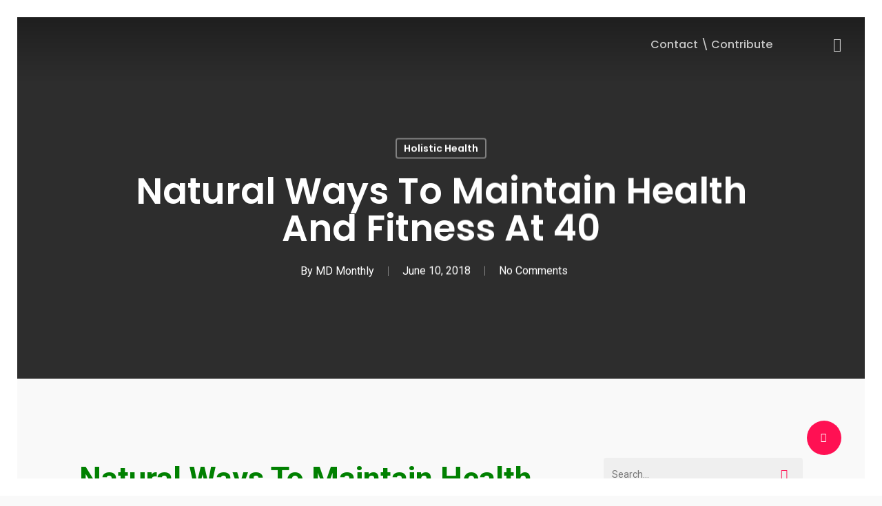

--- FILE ---
content_type: text/html; charset=UTF-8
request_url: https://mdmonthly.com/natural-ways-maintain-health-fitness-40/
body_size: 27522
content:
<!doctype html>
<html lang="en-US" class="no-js">
<head>
	<meta charset="UTF-8">
	<meta name="viewport" content="width=device-width, initial-scale=1, maximum-scale=1, user-scalable=0" /><meta name='robots' content='index, follow, max-image-preview:large, max-snippet:-1, max-video-preview:-1' />

	<!-- This site is optimized with the Yoast SEO plugin v23.2 - https://yoast.com/wordpress/plugins/seo/ -->
	<title>Natural Ways to Maintain Health and Fitness at 40 - MD Monthly | Today&#039;s Premier Digital Medical Publication.</title>
	<meta name="description" content="As humans, the way we look and feel about ourselves holds significant importance in our lives. Everybody wants to look attractive, fit, and smart" />
	<link rel="canonical" href="https://mdmonthly.com/natural-ways-maintain-health-fitness-40/" />
	<meta property="og:locale" content="en_US" />
	<meta property="og:type" content="article" />
	<meta property="og:title" content="Natural Ways to Maintain Health and Fitness at 40 - MD Monthly | Today&#039;s Premier Digital Medical Publication." />
	<meta property="og:description" content="As humans, the way we look and feel about ourselves holds significant importance in our lives. Everybody wants to look attractive, fit, and smart" />
	<meta property="og:url" content="https://mdmonthly.com/natural-ways-maintain-health-fitness-40/" />
	<meta property="og:site_name" content="MD Monthly | Today&#039;s Premier Digital Medical Publication." />
	<meta property="article:published_time" content="2018-06-10T20:56:15+00:00" />
	<meta property="article:modified_time" content="2018-06-10T20:56:45+00:00" />
	<meta property="og:image" content="https://mdmonthly.com/wp-content/uploads/2018/06/Natural-ways-to-maintain-health-and-fitness-at-age-of-40.jpg" />
	<meta property="og:image:width" content="1000" />
	<meta property="og:image:height" content="671" />
	<meta property="og:image:type" content="image/jpeg" />
	<meta name="author" content="MD Monthly" />
	<meta name="twitter:card" content="summary_large_image" />
	<meta name="twitter:label1" content="Written by" />
	<meta name="twitter:data1" content="MD Monthly" />
	<meta name="twitter:label2" content="Est. reading time" />
	<meta name="twitter:data2" content="3 minutes" />
	<script type="application/ld+json" class="yoast-schema-graph">{"@context":"https://schema.org","@graph":[{"@type":"WebPage","@id":"https://mdmonthly.com/natural-ways-maintain-health-fitness-40/","url":"https://mdmonthly.com/natural-ways-maintain-health-fitness-40/","name":"Natural Ways to Maintain Health and Fitness at 40 - MD Monthly | Today&#039;s Premier Digital Medical Publication.","isPartOf":{"@id":"https://mdmonthly.com/#website"},"primaryImageOfPage":{"@id":"https://mdmonthly.com/natural-ways-maintain-health-fitness-40/#primaryimage"},"image":{"@id":"https://mdmonthly.com/natural-ways-maintain-health-fitness-40/#primaryimage"},"thumbnailUrl":"https://mdmonthly.com/wp-content/uploads/2018/06/Natural-ways-to-maintain-health-and-fitness-at-age-of-40.jpg","datePublished":"2018-06-10T20:56:15+00:00","dateModified":"2018-06-10T20:56:45+00:00","author":{"@id":"https://mdmonthly.com/#/schema/person/0d39176bad4bde186bf0e80e05c38d47"},"description":"As humans, the way we look and feel about ourselves holds significant importance in our lives. Everybody wants to look attractive, fit, and smart","breadcrumb":{"@id":"https://mdmonthly.com/natural-ways-maintain-health-fitness-40/#breadcrumb"},"inLanguage":"en-US","potentialAction":[{"@type":"ReadAction","target":["https://mdmonthly.com/natural-ways-maintain-health-fitness-40/"]}]},{"@type":"ImageObject","inLanguage":"en-US","@id":"https://mdmonthly.com/natural-ways-maintain-health-fitness-40/#primaryimage","url":"https://mdmonthly.com/wp-content/uploads/2018/06/Natural-ways-to-maintain-health-and-fitness-at-age-of-40.jpg","contentUrl":"https://mdmonthly.com/wp-content/uploads/2018/06/Natural-ways-to-maintain-health-and-fitness-at-age-of-40.jpg","width":1000,"height":671,"caption":"maintain health"},{"@type":"BreadcrumbList","@id":"https://mdmonthly.com/natural-ways-maintain-health-fitness-40/#breadcrumb","itemListElement":[{"@type":"ListItem","position":1,"name":"Home","item":"https://mdmonthly.com/"},{"@type":"ListItem","position":2,"name":"Natural Ways to Maintain Health and Fitness at 40"}]},{"@type":"WebSite","@id":"https://mdmonthly.com/#website","url":"https://mdmonthly.com/","name":"MD Monthly | Today&#039;s Premier Digital Medical Publication.","description":"","potentialAction":[{"@type":"SearchAction","target":{"@type":"EntryPoint","urlTemplate":"https://mdmonthly.com/?s={search_term_string}"},"query-input":"required name=search_term_string"}],"inLanguage":"en-US"},{"@type":"Person","@id":"https://mdmonthly.com/#/schema/person/0d39176bad4bde186bf0e80e05c38d47","name":"MD Monthly","image":{"@type":"ImageObject","inLanguage":"en-US","@id":"https://mdmonthly.com/#/schema/person/image/","url":"https://secure.gravatar.com/avatar/ab9c2de3396957d59937986baf53201e10ba7889b8118bd017d7c6968551cb43?s=96&d=mm&r=g","contentUrl":"https://secure.gravatar.com/avatar/ab9c2de3396957d59937986baf53201e10ba7889b8118bd017d7c6968551cb43?s=96&d=mm&r=g","caption":"MD Monthly"},"url":"https://mdmonthly.com/author/eliotgarza/"}]}</script>
	<!-- / Yoast SEO plugin. -->


<link rel='dns-prefetch' href='//fonts.googleapis.com' />
<link rel="alternate" type="application/rss+xml" title="MD Monthly | Today&#039;s Premier Digital Medical Publication. &raquo; Feed" href="https://mdmonthly.com/feed/" />
<link rel="alternate" type="application/rss+xml" title="MD Monthly | Today&#039;s Premier Digital Medical Publication. &raquo; Comments Feed" href="https://mdmonthly.com/comments/feed/" />
<link rel="alternate" type="application/rss+xml" title="MD Monthly | Today&#039;s Premier Digital Medical Publication. &raquo; Natural Ways to Maintain Health and Fitness at 40 Comments Feed" href="https://mdmonthly.com/natural-ways-maintain-health-fitness-40/feed/" />
<link rel="alternate" title="oEmbed (JSON)" type="application/json+oembed" href="https://mdmonthly.com/wp-json/oembed/1.0/embed?url=https%3A%2F%2Fmdmonthly.com%2Fnatural-ways-maintain-health-fitness-40%2F" />
<link rel="alternate" title="oEmbed (XML)" type="text/xml+oembed" href="https://mdmonthly.com/wp-json/oembed/1.0/embed?url=https%3A%2F%2Fmdmonthly.com%2Fnatural-ways-maintain-health-fitness-40%2F&#038;format=xml" />
<style id='wp-img-auto-sizes-contain-inline-css' type='text/css'>
img:is([sizes=auto i],[sizes^="auto," i]){contain-intrinsic-size:3000px 1500px}
/*# sourceURL=wp-img-auto-sizes-contain-inline-css */
</style>
<link rel='stylesheet' id='sbi_styles-css' href='https://mdmonthly.com/wp-content/plugins/instagram-feed/css/sbi-styles.min.css?ver=6.5.0' type='text/css' media='all' />
<style id='wp-emoji-styles-inline-css' type='text/css'>

	img.wp-smiley, img.emoji {
		display: inline !important;
		border: none !important;
		box-shadow: none !important;
		height: 1em !important;
		width: 1em !important;
		margin: 0 0.07em !important;
		vertical-align: -0.1em !important;
		background: none !important;
		padding: 0 !important;
	}
/*# sourceURL=wp-emoji-styles-inline-css */
</style>
<style id='wp-block-library-inline-css' type='text/css'>
:root{--wp-block-synced-color:#7a00df;--wp-block-synced-color--rgb:122,0,223;--wp-bound-block-color:var(--wp-block-synced-color);--wp-editor-canvas-background:#ddd;--wp-admin-theme-color:#007cba;--wp-admin-theme-color--rgb:0,124,186;--wp-admin-theme-color-darker-10:#006ba1;--wp-admin-theme-color-darker-10--rgb:0,107,160.5;--wp-admin-theme-color-darker-20:#005a87;--wp-admin-theme-color-darker-20--rgb:0,90,135;--wp-admin-border-width-focus:2px}@media (min-resolution:192dpi){:root{--wp-admin-border-width-focus:1.5px}}.wp-element-button{cursor:pointer}:root .has-very-light-gray-background-color{background-color:#eee}:root .has-very-dark-gray-background-color{background-color:#313131}:root .has-very-light-gray-color{color:#eee}:root .has-very-dark-gray-color{color:#313131}:root .has-vivid-green-cyan-to-vivid-cyan-blue-gradient-background{background:linear-gradient(135deg,#00d084,#0693e3)}:root .has-purple-crush-gradient-background{background:linear-gradient(135deg,#34e2e4,#4721fb 50%,#ab1dfe)}:root .has-hazy-dawn-gradient-background{background:linear-gradient(135deg,#faaca8,#dad0ec)}:root .has-subdued-olive-gradient-background{background:linear-gradient(135deg,#fafae1,#67a671)}:root .has-atomic-cream-gradient-background{background:linear-gradient(135deg,#fdd79a,#004a59)}:root .has-nightshade-gradient-background{background:linear-gradient(135deg,#330968,#31cdcf)}:root .has-midnight-gradient-background{background:linear-gradient(135deg,#020381,#2874fc)}:root{--wp--preset--font-size--normal:16px;--wp--preset--font-size--huge:42px}.has-regular-font-size{font-size:1em}.has-larger-font-size{font-size:2.625em}.has-normal-font-size{font-size:var(--wp--preset--font-size--normal)}.has-huge-font-size{font-size:var(--wp--preset--font-size--huge)}.has-text-align-center{text-align:center}.has-text-align-left{text-align:left}.has-text-align-right{text-align:right}.has-fit-text{white-space:nowrap!important}#end-resizable-editor-section{display:none}.aligncenter{clear:both}.items-justified-left{justify-content:flex-start}.items-justified-center{justify-content:center}.items-justified-right{justify-content:flex-end}.items-justified-space-between{justify-content:space-between}.screen-reader-text{border:0;clip-path:inset(50%);height:1px;margin:-1px;overflow:hidden;padding:0;position:absolute;width:1px;word-wrap:normal!important}.screen-reader-text:focus{background-color:#ddd;clip-path:none;color:#444;display:block;font-size:1em;height:auto;left:5px;line-height:normal;padding:15px 23px 14px;text-decoration:none;top:5px;width:auto;z-index:100000}html :where(.has-border-color){border-style:solid}html :where([style*=border-top-color]){border-top-style:solid}html :where([style*=border-right-color]){border-right-style:solid}html :where([style*=border-bottom-color]){border-bottom-style:solid}html :where([style*=border-left-color]){border-left-style:solid}html :where([style*=border-width]){border-style:solid}html :where([style*=border-top-width]){border-top-style:solid}html :where([style*=border-right-width]){border-right-style:solid}html :where([style*=border-bottom-width]){border-bottom-style:solid}html :where([style*=border-left-width]){border-left-style:solid}html :where(img[class*=wp-image-]){height:auto;max-width:100%}:where(figure){margin:0 0 1em}html :where(.is-position-sticky){--wp-admin--admin-bar--position-offset:var(--wp-admin--admin-bar--height,0px)}@media screen and (max-width:600px){html :where(.is-position-sticky){--wp-admin--admin-bar--position-offset:0px}}

/*# sourceURL=wp-block-library-inline-css */
</style><style id='global-styles-inline-css' type='text/css'>
:root{--wp--preset--aspect-ratio--square: 1;--wp--preset--aspect-ratio--4-3: 4/3;--wp--preset--aspect-ratio--3-4: 3/4;--wp--preset--aspect-ratio--3-2: 3/2;--wp--preset--aspect-ratio--2-3: 2/3;--wp--preset--aspect-ratio--16-9: 16/9;--wp--preset--aspect-ratio--9-16: 9/16;--wp--preset--color--black: #000000;--wp--preset--color--cyan-bluish-gray: #abb8c3;--wp--preset--color--white: #ffffff;--wp--preset--color--pale-pink: #f78da7;--wp--preset--color--vivid-red: #cf2e2e;--wp--preset--color--luminous-vivid-orange: #ff6900;--wp--preset--color--luminous-vivid-amber: #fcb900;--wp--preset--color--light-green-cyan: #7bdcb5;--wp--preset--color--vivid-green-cyan: #00d084;--wp--preset--color--pale-cyan-blue: #8ed1fc;--wp--preset--color--vivid-cyan-blue: #0693e3;--wp--preset--color--vivid-purple: #9b51e0;--wp--preset--gradient--vivid-cyan-blue-to-vivid-purple: linear-gradient(135deg,rgb(6,147,227) 0%,rgb(155,81,224) 100%);--wp--preset--gradient--light-green-cyan-to-vivid-green-cyan: linear-gradient(135deg,rgb(122,220,180) 0%,rgb(0,208,130) 100%);--wp--preset--gradient--luminous-vivid-amber-to-luminous-vivid-orange: linear-gradient(135deg,rgb(252,185,0) 0%,rgb(255,105,0) 100%);--wp--preset--gradient--luminous-vivid-orange-to-vivid-red: linear-gradient(135deg,rgb(255,105,0) 0%,rgb(207,46,46) 100%);--wp--preset--gradient--very-light-gray-to-cyan-bluish-gray: linear-gradient(135deg,rgb(238,238,238) 0%,rgb(169,184,195) 100%);--wp--preset--gradient--cool-to-warm-spectrum: linear-gradient(135deg,rgb(74,234,220) 0%,rgb(151,120,209) 20%,rgb(207,42,186) 40%,rgb(238,44,130) 60%,rgb(251,105,98) 80%,rgb(254,248,76) 100%);--wp--preset--gradient--blush-light-purple: linear-gradient(135deg,rgb(255,206,236) 0%,rgb(152,150,240) 100%);--wp--preset--gradient--blush-bordeaux: linear-gradient(135deg,rgb(254,205,165) 0%,rgb(254,45,45) 50%,rgb(107,0,62) 100%);--wp--preset--gradient--luminous-dusk: linear-gradient(135deg,rgb(255,203,112) 0%,rgb(199,81,192) 50%,rgb(65,88,208) 100%);--wp--preset--gradient--pale-ocean: linear-gradient(135deg,rgb(255,245,203) 0%,rgb(182,227,212) 50%,rgb(51,167,181) 100%);--wp--preset--gradient--electric-grass: linear-gradient(135deg,rgb(202,248,128) 0%,rgb(113,206,126) 100%);--wp--preset--gradient--midnight: linear-gradient(135deg,rgb(2,3,129) 0%,rgb(40,116,252) 100%);--wp--preset--font-size--small: 13px;--wp--preset--font-size--medium: 20px;--wp--preset--font-size--large: 36px;--wp--preset--font-size--x-large: 42px;--wp--preset--spacing--20: 0.44rem;--wp--preset--spacing--30: 0.67rem;--wp--preset--spacing--40: 1rem;--wp--preset--spacing--50: 1.5rem;--wp--preset--spacing--60: 2.25rem;--wp--preset--spacing--70: 3.38rem;--wp--preset--spacing--80: 5.06rem;--wp--preset--shadow--natural: 6px 6px 9px rgba(0, 0, 0, 0.2);--wp--preset--shadow--deep: 12px 12px 50px rgba(0, 0, 0, 0.4);--wp--preset--shadow--sharp: 6px 6px 0px rgba(0, 0, 0, 0.2);--wp--preset--shadow--outlined: 6px 6px 0px -3px rgb(255, 255, 255), 6px 6px rgb(0, 0, 0);--wp--preset--shadow--crisp: 6px 6px 0px rgb(0, 0, 0);}:where(.is-layout-flex){gap: 0.5em;}:where(.is-layout-grid){gap: 0.5em;}body .is-layout-flex{display: flex;}.is-layout-flex{flex-wrap: wrap;align-items: center;}.is-layout-flex > :is(*, div){margin: 0;}body .is-layout-grid{display: grid;}.is-layout-grid > :is(*, div){margin: 0;}:where(.wp-block-columns.is-layout-flex){gap: 2em;}:where(.wp-block-columns.is-layout-grid){gap: 2em;}:where(.wp-block-post-template.is-layout-flex){gap: 1.25em;}:where(.wp-block-post-template.is-layout-grid){gap: 1.25em;}.has-black-color{color: var(--wp--preset--color--black) !important;}.has-cyan-bluish-gray-color{color: var(--wp--preset--color--cyan-bluish-gray) !important;}.has-white-color{color: var(--wp--preset--color--white) !important;}.has-pale-pink-color{color: var(--wp--preset--color--pale-pink) !important;}.has-vivid-red-color{color: var(--wp--preset--color--vivid-red) !important;}.has-luminous-vivid-orange-color{color: var(--wp--preset--color--luminous-vivid-orange) !important;}.has-luminous-vivid-amber-color{color: var(--wp--preset--color--luminous-vivid-amber) !important;}.has-light-green-cyan-color{color: var(--wp--preset--color--light-green-cyan) !important;}.has-vivid-green-cyan-color{color: var(--wp--preset--color--vivid-green-cyan) !important;}.has-pale-cyan-blue-color{color: var(--wp--preset--color--pale-cyan-blue) !important;}.has-vivid-cyan-blue-color{color: var(--wp--preset--color--vivid-cyan-blue) !important;}.has-vivid-purple-color{color: var(--wp--preset--color--vivid-purple) !important;}.has-black-background-color{background-color: var(--wp--preset--color--black) !important;}.has-cyan-bluish-gray-background-color{background-color: var(--wp--preset--color--cyan-bluish-gray) !important;}.has-white-background-color{background-color: var(--wp--preset--color--white) !important;}.has-pale-pink-background-color{background-color: var(--wp--preset--color--pale-pink) !important;}.has-vivid-red-background-color{background-color: var(--wp--preset--color--vivid-red) !important;}.has-luminous-vivid-orange-background-color{background-color: var(--wp--preset--color--luminous-vivid-orange) !important;}.has-luminous-vivid-amber-background-color{background-color: var(--wp--preset--color--luminous-vivid-amber) !important;}.has-light-green-cyan-background-color{background-color: var(--wp--preset--color--light-green-cyan) !important;}.has-vivid-green-cyan-background-color{background-color: var(--wp--preset--color--vivid-green-cyan) !important;}.has-pale-cyan-blue-background-color{background-color: var(--wp--preset--color--pale-cyan-blue) !important;}.has-vivid-cyan-blue-background-color{background-color: var(--wp--preset--color--vivid-cyan-blue) !important;}.has-vivid-purple-background-color{background-color: var(--wp--preset--color--vivid-purple) !important;}.has-black-border-color{border-color: var(--wp--preset--color--black) !important;}.has-cyan-bluish-gray-border-color{border-color: var(--wp--preset--color--cyan-bluish-gray) !important;}.has-white-border-color{border-color: var(--wp--preset--color--white) !important;}.has-pale-pink-border-color{border-color: var(--wp--preset--color--pale-pink) !important;}.has-vivid-red-border-color{border-color: var(--wp--preset--color--vivid-red) !important;}.has-luminous-vivid-orange-border-color{border-color: var(--wp--preset--color--luminous-vivid-orange) !important;}.has-luminous-vivid-amber-border-color{border-color: var(--wp--preset--color--luminous-vivid-amber) !important;}.has-light-green-cyan-border-color{border-color: var(--wp--preset--color--light-green-cyan) !important;}.has-vivid-green-cyan-border-color{border-color: var(--wp--preset--color--vivid-green-cyan) !important;}.has-pale-cyan-blue-border-color{border-color: var(--wp--preset--color--pale-cyan-blue) !important;}.has-vivid-cyan-blue-border-color{border-color: var(--wp--preset--color--vivid-cyan-blue) !important;}.has-vivid-purple-border-color{border-color: var(--wp--preset--color--vivid-purple) !important;}.has-vivid-cyan-blue-to-vivid-purple-gradient-background{background: var(--wp--preset--gradient--vivid-cyan-blue-to-vivid-purple) !important;}.has-light-green-cyan-to-vivid-green-cyan-gradient-background{background: var(--wp--preset--gradient--light-green-cyan-to-vivid-green-cyan) !important;}.has-luminous-vivid-amber-to-luminous-vivid-orange-gradient-background{background: var(--wp--preset--gradient--luminous-vivid-amber-to-luminous-vivid-orange) !important;}.has-luminous-vivid-orange-to-vivid-red-gradient-background{background: var(--wp--preset--gradient--luminous-vivid-orange-to-vivid-red) !important;}.has-very-light-gray-to-cyan-bluish-gray-gradient-background{background: var(--wp--preset--gradient--very-light-gray-to-cyan-bluish-gray) !important;}.has-cool-to-warm-spectrum-gradient-background{background: var(--wp--preset--gradient--cool-to-warm-spectrum) !important;}.has-blush-light-purple-gradient-background{background: var(--wp--preset--gradient--blush-light-purple) !important;}.has-blush-bordeaux-gradient-background{background: var(--wp--preset--gradient--blush-bordeaux) !important;}.has-luminous-dusk-gradient-background{background: var(--wp--preset--gradient--luminous-dusk) !important;}.has-pale-ocean-gradient-background{background: var(--wp--preset--gradient--pale-ocean) !important;}.has-electric-grass-gradient-background{background: var(--wp--preset--gradient--electric-grass) !important;}.has-midnight-gradient-background{background: var(--wp--preset--gradient--midnight) !important;}.has-small-font-size{font-size: var(--wp--preset--font-size--small) !important;}.has-medium-font-size{font-size: var(--wp--preset--font-size--medium) !important;}.has-large-font-size{font-size: var(--wp--preset--font-size--large) !important;}.has-x-large-font-size{font-size: var(--wp--preset--font-size--x-large) !important;}
/*# sourceURL=global-styles-inline-css */
</style>

<style id='classic-theme-styles-inline-css' type='text/css'>
/*! This file is auto-generated */
.wp-block-button__link{color:#fff;background-color:#32373c;border-radius:9999px;box-shadow:none;text-decoration:none;padding:calc(.667em + 2px) calc(1.333em + 2px);font-size:1.125em}.wp-block-file__button{background:#32373c;color:#fff;text-decoration:none}
/*# sourceURL=/wp-includes/css/classic-themes.min.css */
</style>
<link rel='stylesheet' id='salient-social-css' href='https://mdmonthly.com/wp-content/plugins/salient-social/css/style.css?ver=1.2.2' type='text/css' media='all' />
<style id='salient-social-inline-css' type='text/css'>

  .sharing-default-minimal .nectar-love.loved,
  body .nectar-social[data-color-override="override"].fixed > a:before, 
  body .nectar-social[data-color-override="override"].fixed .nectar-social-inner a,
  .sharing-default-minimal .nectar-social[data-color-override="override"] .nectar-social-inner a:hover,
  .nectar-social.vertical[data-color-override="override"] .nectar-social-inner a:hover {
    background-color: #ff1053;
  }
  .nectar-social.hover .nectar-love.loved,
  .nectar-social.hover > .nectar-love-button a:hover,
  .nectar-social[data-color-override="override"].hover > div a:hover,
  #single-below-header .nectar-social[data-color-override="override"].hover > div a:hover,
  .nectar-social[data-color-override="override"].hover .share-btn:hover,
  .sharing-default-minimal .nectar-social[data-color-override="override"] .nectar-social-inner a {
    border-color: #ff1053;
  }
  #single-below-header .nectar-social.hover .nectar-love.loved i,
  #single-below-header .nectar-social.hover[data-color-override="override"] a:hover,
  #single-below-header .nectar-social.hover[data-color-override="override"] a:hover i,
  #single-below-header .nectar-social.hover .nectar-love-button a:hover i,
  .nectar-love:hover i,
  .hover .nectar-love:hover .total_loves,
  .nectar-love.loved i,
  .nectar-social.hover .nectar-love.loved .total_loves,
  .nectar-social.hover .share-btn:hover, 
  .nectar-social[data-color-override="override"].hover .nectar-social-inner a:hover,
  .nectar-social[data-color-override="override"].hover > div:hover span,
  .sharing-default-minimal .nectar-social[data-color-override="override"] .nectar-social-inner a:not(:hover) i,
  .sharing-default-minimal .nectar-social[data-color-override="override"] .nectar-social-inner a:not(:hover) {
    color: #ff1053;
  }
/*# sourceURL=salient-social-inline-css */
</style>
<link rel='stylesheet' id='font-awesome-css' href='https://mdmonthly.com/wp-content/themes/salient/css/font-awesome-legacy.min.css?ver=4.7.1' type='text/css' media='all' />
<link rel='stylesheet' id='salient-grid-system-css' href='https://mdmonthly.com/wp-content/themes/salient/css/build/grid-system.css?ver=15.0.8' type='text/css' media='all' />
<link rel='stylesheet' id='main-styles-css' href='https://mdmonthly.com/wp-content/themes/salient/css/build/style.css?ver=15.0.8' type='text/css' media='all' />
<link rel='stylesheet' id='nectar-single-styles-css' href='https://mdmonthly.com/wp-content/themes/salient/css/build/single.css?ver=15.0.8' type='text/css' media='all' />
<link rel='stylesheet' id='nectar-element-recent-posts-css' href='https://mdmonthly.com/wp-content/themes/salient/css/build/elements/element-recent-posts.css?ver=15.0.8' type='text/css' media='all' />
<link rel='stylesheet' id='nectar_default_font_open_sans-css' href='https://fonts.googleapis.com/css?family=Open+Sans%3A300%2C400%2C600%2C700&#038;subset=latin%2Clatin-ext' type='text/css' media='all' />
<link rel='stylesheet' id='responsive-css' href='https://mdmonthly.com/wp-content/themes/salient/css/build/responsive.css?ver=15.0.8' type='text/css' media='all' />
<link rel='stylesheet' id='select2-css' href='https://mdmonthly.com/wp-content/themes/salient/css/build/plugins/select2.css?ver=4.0.1' type='text/css' media='all' />
<link rel='stylesheet' id='skin-material-css' href='https://mdmonthly.com/wp-content/themes/salient/css/build/skin-material.css?ver=15.0.8' type='text/css' media='all' />
<link rel='stylesheet' id='salient-wp-menu-dynamic-css' href='https://mdmonthly.com/wp-content/uploads/salient/menu-dynamic.css?ver=73223' type='text/css' media='all' />
<link rel='stylesheet' id='nectar-widget-posts-css' href='https://mdmonthly.com/wp-content/themes/salient/css/build/elements/widget-nectar-posts.css?ver=15.0.8' type='text/css' media='all' />
<link rel='stylesheet' id='dynamic-css-css' href='https://mdmonthly.com/wp-content/themes/salient/css/salient-dynamic-styles.css?ver=66992' type='text/css' media='all' />
<style id='dynamic-css-inline-css' type='text/css'>
#page-header-bg[data-post-hs="default_minimal"] .inner-wrap{text-align:center}#page-header-bg[data-post-hs="default_minimal"] .inner-wrap >a,.material #page-header-bg.fullscreen-header .inner-wrap >a{color:#fff;font-weight:600;border:2px solid rgba(255,255,255,0.4);padding:4px 10px;margin:5px 6px 0 5px;display:inline-block;transition:all 0.2s ease;-webkit-transition:all 0.2s ease;font-size:14px;line-height:18px}body.material #page-header-bg.fullscreen-header .inner-wrap >a{margin-bottom:15px;}body.material #page-header-bg.fullscreen-header .inner-wrap >a{border:none;padding:6px 10px}body[data-button-style^="rounded"] #page-header-bg[data-post-hs="default_minimal"] .inner-wrap >a,body[data-button-style^="rounded"].material #page-header-bg.fullscreen-header .inner-wrap >a{border-radius:100px}body.single [data-post-hs="default_minimal"] #single-below-header span,body.single .heading-title[data-header-style="default_minimal"] #single-below-header span{line-height:14px;}#page-header-bg[data-post-hs="default_minimal"] #single-below-header{text-align:center;position:relative;z-index:100}#page-header-bg[data-post-hs="default_minimal"] #single-below-header span{float:none;display:inline-block}#page-header-bg[data-post-hs="default_minimal"] .inner-wrap >a:hover,#page-header-bg[data-post-hs="default_minimal"] .inner-wrap >a:focus{border-color:transparent}#page-header-bg.fullscreen-header .avatar,#page-header-bg[data-post-hs="default_minimal"] .avatar{border-radius:100%}#page-header-bg.fullscreen-header .meta-author span,#page-header-bg[data-post-hs="default_minimal"] .meta-author span{display:block}#page-header-bg.fullscreen-header .meta-author img{margin-bottom:0;height:50px;width:auto}#page-header-bg[data-post-hs="default_minimal"] .meta-author img{margin-bottom:0;height:40px;width:auto}#page-header-bg[data-post-hs="default_minimal"] .author-section{position:absolute;bottom:30px}#page-header-bg.fullscreen-header .meta-author,#page-header-bg[data-post-hs="default_minimal"] .meta-author{font-size:18px}#page-header-bg.fullscreen-header .author-section .meta-date,#page-header-bg[data-post-hs="default_minimal"] .author-section .meta-date{font-size:12px;color:rgba(255,255,255,0.8)}#page-header-bg.fullscreen-header .author-section .meta-date i{font-size:12px}#page-header-bg[data-post-hs="default_minimal"] .author-section .meta-date i{font-size:11px;line-height:14px}#page-header-bg[data-post-hs="default_minimal"] .author-section .avatar-post-info{position:relative;top:-5px}#page-header-bg.fullscreen-header .author-section a,#page-header-bg[data-post-hs="default_minimal"] .author-section a{display:block;margin-bottom:-2px}#page-header-bg[data-post-hs="default_minimal"] .author-section a{font-size:14px;line-height:14px}#page-header-bg.fullscreen-header .author-section a:hover,#page-header-bg[data-post-hs="default_minimal"] .author-section a:hover{color:rgba(255,255,255,0.85)!important}#page-header-bg.fullscreen-header .author-section,#page-header-bg[data-post-hs="default_minimal"] .author-section{width:100%;z-index:10;text-align:center}#page-header-bg.fullscreen-header .author-section{margin-top:25px;}#page-header-bg.fullscreen-header .author-section span,#page-header-bg[data-post-hs="default_minimal"] .author-section span{padding-left:0;line-height:20px;font-size:20px}#page-header-bg.fullscreen-header .author-section .avatar-post-info,#page-header-bg[data-post-hs="default_minimal"] .author-section .avatar-post-info{margin-left:10px}#page-header-bg.fullscreen-header .author-section .avatar-post-info,#page-header-bg.fullscreen-header .author-section .meta-author,#page-header-bg[data-post-hs="default_minimal"] .author-section .avatar-post-info,#page-header-bg[data-post-hs="default_minimal"] .author-section .meta-author{text-align:left;display:inline-block;top:9px}@media only screen and (min-width :690px) and (max-width :999px){body.single-post #page-header-bg[data-post-hs="default_minimal"]{padding-top:10%;padding-bottom:10%;}}@media only screen and (max-width :690px){#ajax-content-wrap #page-header-bg[data-post-hs="default_minimal"] #single-below-header span:not(.rich-snippet-hidden),#ajax-content-wrap .row.heading-title[data-header-style="default_minimal"] .col.section-title span.meta-category{display:inline-block;}.container-wrap[data-remove-post-comment-number="0"][data-remove-post-author="0"][data-remove-post-date="0"] .heading-title[data-header-style="default_minimal"] #single-below-header > span,#page-header-bg[data-post-hs="default_minimal"] .span_6[data-remove-post-comment-number="0"][data-remove-post-author="0"][data-remove-post-date="0"] #single-below-header > span{padding:0 8px;}.container-wrap[data-remove-post-comment-number="0"][data-remove-post-author="0"][data-remove-post-date="0"] .heading-title[data-header-style="default_minimal"] #single-below-header span,#page-header-bg[data-post-hs="default_minimal"] .span_6[data-remove-post-comment-number="0"][data-remove-post-author="0"][data-remove-post-date="0"] #single-below-header span{font-size:13px;line-height:10px;}.material #page-header-bg.fullscreen-header .author-section{margin-top:5px;}#page-header-bg.fullscreen-header .author-section{bottom:20px;}#page-header-bg.fullscreen-header .author-section .meta-date:not(.updated){margin-top:-4px;display:block;}#page-header-bg.fullscreen-header .author-section .avatar-post-info{margin:10px 0 0 0;}}#page-header-bg h1,#page-header-bg .subheader,.nectar-box-roll .overlaid-content h1,.nectar-box-roll .overlaid-content .subheader,#page-header-bg #portfolio-nav a i,body .section-title #portfolio-nav a:hover i,.page-header-no-bg h1,.page-header-no-bg span,#page-header-bg #portfolio-nav a i,#page-header-bg span,#page-header-bg #single-below-header a:hover,#page-header-bg #single-below-header a:focus,#page-header-bg.fullscreen-header .author-section a{color:#ffffff!important;}body #page-header-bg .pinterest-share i,body #page-header-bg .facebook-share i,body #page-header-bg .linkedin-share i,body #page-header-bg .twitter-share i,body #page-header-bg .google-plus-share i,body #page-header-bg .icon-salient-heart,body #page-header-bg .icon-salient-heart-2{color:#ffffff;}#page-header-bg[data-post-hs="default_minimal"] .inner-wrap > a:not(:hover){color:#ffffff;border-color:rgba(255,255,255,0.4);}.single #page-header-bg #single-below-header > span{border-color:rgba(255,255,255,0.4);}body .section-title #portfolio-nav a:hover i{opacity:0.75;}.single #page-header-bg .blog-title #single-meta .nectar-social.hover > div a,.single #page-header-bg .blog-title #single-meta > div a,.single #page-header-bg .blog-title #single-meta ul .n-shortcode a,#page-header-bg .blog-title #single-meta .nectar-social.hover .share-btn{border-color:rgba(255,255,255,0.4);}.single #page-header-bg .blog-title #single-meta .nectar-social.hover > div a:hover,#page-header-bg .blog-title #single-meta .nectar-social.hover .share-btn:hover,.single #page-header-bg .blog-title #single-meta div > a:hover,.single #page-header-bg .blog-title #single-meta ul .n-shortcode a:hover,.single #page-header-bg .blog-title #single-meta ul li:not(.meta-share-count):hover > a{border-color:rgba(255,255,255,1);}.single #page-header-bg #single-meta div span,.single #page-header-bg #single-meta > div a,.single #page-header-bg #single-meta > div i{color:#ffffff!important;}.single #page-header-bg #single-meta ul .meta-share-count .nectar-social a i{color:rgba(255,255,255,0.7)!important;}.single #page-header-bg #single-meta ul .meta-share-count .nectar-social a:hover i{color:rgba(255,255,255,1)!important;}@media only screen and (min-width:1000px){.page-submenu > .full-width-section,.page-submenu .full-width-content,.full-width-content.blog-fullwidth-wrap,.wpb_row.full-width-content,body .full-width-section .row-bg-wrap,body .full-width-section > .nectar-shape-divider-wrap,body .full-width-section > .video-color-overlay,body[data-aie="zoom-out"] .first-section .row-bg-wrap,body[data-aie="long-zoom-out"] .first-section .row-bg-wrap,body[data-aie="zoom-out"] .top-level.full-width-section .row-bg-wrap,body[data-aie="long-zoom-out"] .top-level.full-width-section .row-bg-wrap,body .full-width-section.parallax_section .row-bg-wrap{margin-left:calc(-50vw + 50px);margin-left:calc(-50vw + var(--scroll-bar-w)/2 + 50px);left:calc(50% - 25px);width:calc(100vw - 50px);width:calc(100vw - var(--scroll-bar-w) - 50px);}body{padding-bottom:25px;}.container-wrap{padding-right:25px;padding-left:25px;padding-bottom:25px;}#footer-outer[data-full-width="1"]{padding-right:25px;padding-left:25px;}body[data-footer-reveal="1"] #footer-outer{bottom:25px;}#slide-out-widget-area.fullscreen .bottom-text[data-has-desktop-social="false"],#slide-out-widget-area.fullscreen-alt .bottom-text[data-has-desktop-social="false"]{bottom:53px;}#header-outer{box-shadow:none;-webkit-box-shadow:none;}.slide-out-hover-icon-effect.small,.slide-out-hover-icon-effect:not(.small){margin-top:25px;margin-right:25px;}#slide-out-widget-area-bg.fullscreen-alt{padding:25px;}#slide-out-widget-area.slide-out-from-right-hover{margin-right:25px;}.orbit-wrapper div.slider-nav span.left,.swiper-container .slider-prev{margin-left:25px;}.orbit-wrapper div.slider-nav span.right,.swiper-container .slider-next{margin-right:25px;}.admin-bar #slide-out-widget-area-bg.fullscreen-alt{padding-top:57px;}#header-outer,[data-hhun="1"] #header-outer.detached:not(.scrolling),#slide-out-widget-area.fullscreen .bottom-text{margin-top:25px;padding-right:25px;padding-left:25px;}#nectar_fullscreen_rows{margin-top:25px;}#slide-out-widget-area.fullscreen .off-canvas-social-links{padding-right:25px;}#slide-out-widget-area.fullscreen .off-canvas-social-links,#slide-out-widget-area.fullscreen .bottom-text{padding-bottom:25px;}body[data-button-style] .section-down-arrow,.scroll-down-wrap.no-border .section-down-arrow,[data-full-width="true"][data-fullscreen="true"] .swiper-wrapper .slider-down-arrow{bottom:calc(16px + 25px);}.ascend #search-outer #search #close,#page-header-bg .pagination-navigation{margin-right:25px;}#to-top{right:42px;margin-bottom:25px;}body[data-header-color="light"] #header-outer:not(.transparent) .sf-menu > li > ul{border-top:none;}.nectar-social.fixed{margin-bottom:25px;margin-right:25px;}.page-submenu.stuck{padding-left:25px;padding-right:25px;}#fp-nav{padding-right:25px;}.body-border-left{background-color:#ffffff;width:25px;}.body-border-right{background-color:#ffffff;width:25px;}.body-border-bottom{background-color:#ffffff;height:25px;}.body-border-top{background-color:#ffffff;height:25px;}}@media only screen and (min-width:1000px){#header-outer.small-nav:not(.transparent),#header-outer[data-header-resize="0"]:not([data-using-secondary="1"]).scrolled-down:not(.transparent),#header-outer[data-header-resize="0"]:not([data-using-secondary="1"]).fixed-menu:not(.transparent),#header-outer.detached,body.ascend #search-outer.small-nav,body[data-slide-out-widget-area-style="slide-out-from-right-hover"] #header-outer:not([data-using-secondary="1"]):not(.transparent),body[data-slide-out-widget-area-style="fullscreen-alt"] #header-outer:not([data-using-secondary="1"]).scrolled-down,body[data-slide-out-widget-area-style="fullscreen-alt"] #header-outer:not([data-using-secondary="1"]).transparent.side-widget-open{margin-top:0;z-index:100000;}body[data-hhun="1"] #header-outer.detached{z-index:100000!important;}body.ascend[data-slide-out-widget-area="true"] #header-outer[data-full-width="true"] .cart-menu-wrap,body.ascend[data-slide-out-widget-area="false"] #header-outer[data-full-width="true"][data-cart="true"] .cart-menu-wrap{transition:right 0.3s cubic-bezier(0.215,0.61,0.355,1);-webkit-transition:all 0.3s cubic-bezier(0.215,0.61,0.355,1);}#header-outer[data-full-width="true"][data-transparent-header="true"][data-header-resize="0"].scrolled-down:not(.transparent) .container,body[data-slide-out-widget-area-style="fullscreen-alt"] #header-outer[data-full-width="true"].scrolled-down .container,body[data-slide-out-widget-area-style="fullscreen-alt"] #header-outer[data-full-width="true"].transparent.side-widget-open .container{padding-left:0!important;padding-right:0!important;}@media only screen and (min-width:1000px){.material #header-outer[data-full-width="true"][data-transparent-header="true"][data-header-resize="0"].scrolled-down:not(.transparent) #search-outer .container{padding:0 90px!important;}}body[data-header-search="false"][data-slide-out-widget-area="false"].ascend #header-outer[data-full-width="true"][data-cart="true"]:not(.transparent) header > .container{padding-right:28px!important;}}@media only screen and (min-width:1000px){body div.portfolio-items[data-gutter*="px"][data-col-num="elastic"]{padding:0!important;}}#header-outer[data-full-width="true"][data-header-resize="0"].transparent{transition:transform 0.7s cubic-bezier(0.645,0.045,0.355,1),background-color 0.3s cubic-bezier(0.215,0.61,0.355,1),margin 0.3s cubic-bezier(0.215,0.61,0.355,1)!important;-webkit-transition:-webkit-transform 0.7s cubic-bezier(0.645,0.045,0.355,1),background-color 0.3s cubic-bezier(0.215,0.61,0.355,1),margin 0.3s cubic-bezier(0.215,0.61,0.355,1)!important;}body #header-outer[data-transparent-header="true"][data-header-resize="0"]{-webkit-transition:-webkit-transform 0.7s cubic-bezier(0.645,0.045,0.355,1),background-color 0.3s cubic-bezier(0.215,0.61,0.355,1),box-shadow 0.40s ease,margin 0.3s cubic-bezier(0.215,0.61,0.355,1)!important;transition:transform 0.7s cubic-bezier(0.645,0.045,0.355,1),background-color 0.3s cubic-bezier(0.215,0.61,0.355,1),box-shadow 0.40s ease,margin 0.3s cubic-bezier(0.215,0.61,0.355,1)!important;}#header-outer[data-full-width="true"][data-header-resize="0"] header > .container{transition:padding 0.35s cubic-bezier(0.215,0.61,0.355,1);-webkit-transition:padding 0.35s cubic-bezier(0.215,0.61,0.355,1);}.no-rgba #header-space{display:none;}@media only screen and (max-width:999px){body #header-space[data-header-mobile-fixed="1"]{display:none;}#header-outer[data-mobile-fixed="false"]{position:absolute;}}@media only screen and (max-width:999px){body:not(.nectar-no-flex-height) #header-space[data-secondary-header-display="full"]:not([data-header-mobile-fixed="false"]){display:block!important;margin-bottom:-50px;}#header-space[data-secondary-header-display="full"][data-header-mobile-fixed="false"]{display:none;}}@media only screen and (min-width:1000px){#header-space{display:none;}.nectar-slider-wrap.first-section,.parallax_slider_outer.first-section,.full-width-content.first-section,.parallax_slider_outer.first-section .swiper-slide .content,.nectar-slider-wrap.first-section .swiper-slide .content,#page-header-bg,.nder-page-header,#page-header-wrap,.full-width-section.first-section{margin-top:0!important;}body #page-header-bg,body #page-header-wrap{height:78px;}body #search-outer{z-index:100000;}}@media only screen and (min-width:1000px){#page-header-wrap.fullscreen-header,#page-header-wrap.fullscreen-header #page-header-bg,html:not(.nectar-box-roll-loaded) .nectar-box-roll > #page-header-bg.fullscreen-header,.nectar_fullscreen_zoom_recent_projects,#nectar_fullscreen_rows:not(.afterLoaded) > div{height:100vh;}.wpb_row.vc_row-o-full-height.top-level,.wpb_row.vc_row-o-full-height.top-level > .col.span_12{min-height:100vh;}#page-header-bg[data-alignment-v="middle"] .span_6 .inner-wrap,#page-header-bg[data-alignment-v="top"] .span_6 .inner-wrap{padding-top:54px;}.nectar-slider-wrap[data-fullscreen="true"]:not(.loaded),.nectar-slider-wrap[data-fullscreen="true"]:not(.loaded) .swiper-container{height:calc(100vh + 2px)!important;}.admin-bar .nectar-slider-wrap[data-fullscreen="true"]:not(.loaded),.admin-bar .nectar-slider-wrap[data-fullscreen="true"]:not(.loaded) .swiper-container{height:calc(100vh - 30px)!important;}}@media only screen and (max-width:999px){#page-header-bg[data-alignment-v="middle"]:not(.fullscreen-header) .span_6 .inner-wrap,#page-header-bg[data-alignment-v="top"] .span_6 .inner-wrap{padding-top:34px;}.vc_row.top-level.full-width-section:not(.full-width-ns) > .span_12,#page-header-bg[data-alignment-v="bottom"] .span_6 .inner-wrap{padding-top:24px;}}@media only screen and (max-width:690px){.vc_row.top-level.full-width-section:not(.full-width-ns) > .span_12{padding-top:34px;}.vc_row.top-level.full-width-content .nectar-recent-posts-single_featured .recent-post-container > .inner-wrap{padding-top:24px;}}@media only screen and (max-width:999px){.full-width-ns .nectar-slider-wrap .swiper-slide[data-y-pos="middle"] .content,.full-width-ns .nectar-slider-wrap .swiper-slide[data-y-pos="top"] .content{padding-top:30px;}}@media only screen and (max-width:999px){.using-mobile-browser #nectar_fullscreen_rows:not(.afterLoaded):not([data-mobile-disable="on"]) > div{height:calc(100vh - 76px);}.using-mobile-browser .wpb_row.vc_row-o-full-height.top-level,.using-mobile-browser .wpb_row.vc_row-o-full-height.top-level > .col.span_12,[data-permanent-transparent="1"].using-mobile-browser .wpb_row.vc_row-o-full-height.top-level,[data-permanent-transparent="1"].using-mobile-browser .wpb_row.vc_row-o-full-height.top-level > .col.span_12{min-height:calc(100vh - 76px);}html:not(.nectar-box-roll-loaded) .nectar-box-roll > #page-header-bg.fullscreen-header,.nectar_fullscreen_zoom_recent_projects,.nectar-slider-wrap[data-fullscreen="true"]:not(.loaded),.nectar-slider-wrap[data-fullscreen="true"]:not(.loaded) .swiper-container,#nectar_fullscreen_rows:not(.afterLoaded):not([data-mobile-disable="on"]) > div{height:calc(100vh - 1px);}.wpb_row.vc_row-o-full-height.top-level,.wpb_row.vc_row-o-full-height.top-level > .col.span_12{min-height:calc(100vh - 1px);}body[data-transparent-header="false"] #ajax-content-wrap.no-scroll{min-height:calc(100vh - 1px);height:calc(100vh - 1px);}}.screen-reader-text,.nectar-skip-to-content:not(:focus){border:0;clip:rect(1px,1px,1px,1px);clip-path:inset(50%);height:1px;margin:-1px;overflow:hidden;padding:0;position:absolute!important;width:1px;word-wrap:normal!important;}.row .col img:not([srcset]){width:auto;}.row .col img.img-with-animation.nectar-lazy:not([srcset]){width:100%;}
/*# sourceURL=dynamic-css-inline-css */
</style>
<link rel='stylesheet' id='salient-child-style-css' href='https://mdmonthly.com/wp-content/themes/salient-child/style.css?ver=15.0.8' type='text/css' media='all' />
<link rel='stylesheet' id='redux-google-fonts-salient_redux-css' href='https://fonts.googleapis.com/css?family=Poppins%3A500%2C600%2C700%2C400%7CRoboto%3A500%2C400%2C700%7CMerriweather%3A400italic%7CMontserrat%3A500&#038;subset=latin%2Clatin-ext&#038;ver=1675723888' type='text/css' media='all' />
<script type="text/javascript" src="https://mdmonthly.com/wp-includes/js/jquery/jquery.min.js?ver=3.7.1" id="jquery-core-js"></script>
<script type="text/javascript" src="https://mdmonthly.com/wp-includes/js/jquery/jquery-migrate.min.js?ver=3.4.1" id="jquery-migrate-js"></script>
<link rel="https://api.w.org/" href="https://mdmonthly.com/wp-json/" /><link rel="alternate" title="JSON" type="application/json" href="https://mdmonthly.com/wp-json/wp/v2/posts/7021" /><link rel="EditURI" type="application/rsd+xml" title="RSD" href="https://mdmonthly.com/xmlrpc.php?rsd" />
<meta name="generator" content="WordPress 6.9" />
<link rel='shortlink' href='https://mdmonthly.com/?p=7021' />
		<script>
			document.documentElement.className = document.documentElement.className.replace('no-js', 'js');
		</script>
				<style>
			.no-js img.lazyload {
				display: none;
			}

			figure.wp-block-image img.lazyloading {
				min-width: 150px;
			}

						.lazyload, .lazyloading {
				opacity: 0;
			}

			.lazyloaded {
				opacity: 1;
				transition: opacity 400ms;
				transition-delay: 0ms;
			}

					</style>
		<script type="text/javascript"> var root = document.getElementsByTagName( "html" )[0]; root.setAttribute( "class", "js" ); </script><style type="text/css">.recentcomments a{display:inline !important;padding:0 !important;margin:0 !important;}</style><meta name="generator" content="Powered by WPBakery Page Builder - drag and drop page builder for WordPress."/>
<link rel="icon" href="https://mdmonthly.com/wp-content/uploads/2021/07/cropped-1-32x32.png" sizes="32x32" />
<link rel="icon" href="https://mdmonthly.com/wp-content/uploads/2021/07/cropped-1-192x192.png" sizes="192x192" />
<link rel="apple-touch-icon" href="https://mdmonthly.com/wp-content/uploads/2021/07/cropped-1-180x180.png" />
<meta name="msapplication-TileImage" content="https://mdmonthly.com/wp-content/uploads/2021/07/cropped-1-270x270.png" />
		<style type="text/css" id="wp-custom-css">
			#footer-widgets[data-cols="5"] .container .row >div:first-child {
    width: 35%;
    padding-top:1%;
}

.col.span_3.one-fourths.clear-both {
    padding-left: 3%;
}

#footer-widgets[data-cols="5"] .container .row >div {
    width: 26.5%;
}


.select2-container .select2-choice>.select2-chosen {
    color: #fff!important;
    line-height: 30px;
    padding-left: 3px;
}



@media only screen and (max-width: 600px) {
		
	#footer-widgets[data-cols="5"] .container .row >div {
    width: 100%;
}

	
}		</style>
		<noscript><style> .wpb_animate_when_almost_visible { opacity: 1; }</style></noscript>	
<meta name="description" content="MD Monthly | Today’s Premier Digital Medical Publication.">

<meta property="og:title" content="MD Monthly | Today's Premier Digital Medical Publication.">
<meta property="og:description" content="MD Monthly | Get Your Practice Noticed In San Antonio’s Premier Digital Medical Publication. Covering The Best Of The Medical Professionals In Texas.">
<meta property="og:image" content="http://joyous-lace.flywheelstaging.com/wp-content/uploads/2021/07/352238153.jpg">
<meta property="og:url" content="mdmonthly.com">

<meta name="twitter:title" content="MD Monthly | Today’s Premier Digital Medical Publication.">
<meta name="twitter:description" content="MD Monthly | Get Your Practice Noticed With San Antonio’s Premier Digital Medical Publication. Covering The Best Of The Medical Professionals In Texas.">
<meta name="twitter:image" content="http://joyous-lace.flywheelstaging.com/wp-content/uploads/2021/07/352238153.jpg">
<meta name="twitter:card" content="summary_large_image">
	
	
	
<link data-pagespeed-no-defer data-nowprocket data-wpacu-skip data-no-optimize data-noptimize rel='stylesheet' id='main-styles-non-critical-css' href='https://mdmonthly.com/wp-content/themes/salient/css/build/style-non-critical.css?ver=15.0.8' type='text/css' media='all' />
<link data-pagespeed-no-defer data-nowprocket data-wpacu-skip data-no-optimize data-noptimize rel='stylesheet' id='fancyBox-css' href='https://mdmonthly.com/wp-content/themes/salient/css/build/plugins/jquery.fancybox.css?ver=3.3.1' type='text/css' media='all' />
<link data-pagespeed-no-defer data-nowprocket data-wpacu-skip data-no-optimize data-noptimize rel='stylesheet' id='nectar-ocm-core-css' href='https://mdmonthly.com/wp-content/themes/salient/css/build/off-canvas/core.css?ver=15.0.8' type='text/css' media='all' />
<link data-pagespeed-no-defer data-nowprocket data-wpacu-skip data-no-optimize data-noptimize rel='stylesheet' id='nectar-ocm-simple-css' href='https://mdmonthly.com/wp-content/themes/salient/css/build/off-canvas/simple-dropdown.css?ver=15.0.8' type='text/css' media='all' />
</head><body class="wp-singular post-template-default single single-post postid-7021 single-format-standard wp-theme-salient wp-child-theme-salient-child material wpb-js-composer js-comp-ver-6.9.1 vc_responsive" data-footer-reveal="false" data-footer-reveal-shadow="none" data-header-format="default" data-body-border="1" data-boxed-style="" data-header-breakpoint="1000" data-dropdown-style="minimal" data-cae="easeOutQuart" data-cad="700" data-megamenu-width="full-width" data-aie="none" data-ls="fancybox" data-apte="standard" data-hhun="0" data-fancy-form-rcs="1" data-form-style="default" data-form-submit="regular" data-is="minimal" data-button-style="slightly_rounded_shadow" data-user-account-button="false" data-flex-cols="true" data-col-gap="default" data-header-inherit-rc="false" data-header-search="true" data-animated-anchors="true" data-ajax-transitions="false" data-full-width-header="true" data-slide-out-widget-area="true" data-slide-out-widget-area-style="simple" data-user-set-ocm="off" data-loading-animation="none" data-bg-header="true" data-responsive="1" data-ext-responsive="true" data-ext-padding="90" data-header-resize="0" data-header-color="custom" data-cart="false" data-remove-m-parallax="" data-remove-m-video-bgs="" data-m-animate="0" data-force-header-trans-color="light" data-smooth-scrolling="0" data-permanent-transparent="false" >
	
	<script type="text/javascript">
	 (function(window, document) {

		 if(navigator.userAgent.match(/(Android|iPod|iPhone|iPad|BlackBerry|IEMobile|Opera Mini)/)) {
			 document.body.className += " using-mobile-browser mobile ";
		 }

		 if( !("ontouchstart" in window) ) {

			 var body = document.querySelector("body");
			 var winW = window.innerWidth;
			 var bodyW = body.clientWidth;

			 if (winW > bodyW + 4) {
				 body.setAttribute("style", "--scroll-bar-w: " + (winW - bodyW - 4) + "px");
			 } else {
				 body.setAttribute("style", "--scroll-bar-w: 0px");
			 }
		 }

	 })(window, document);
   </script><a href="#ajax-content-wrap" class="nectar-skip-to-content">Skip to main content</a><div class="ocm-effect-wrap"><div class="ocm-effect-wrap-inner">	
	<div id="header-space"  data-header-mobile-fixed='1'></div> 
	
		<div id="header-outer" data-has-menu="true" data-has-buttons="yes" data-header-button_style="default" data-using-pr-menu="false" data-mobile-fixed="1" data-ptnm="false" data-lhe="animated_underline" data-user-set-bg="#ffffff" data-format="default" data-permanent-transparent="false" data-megamenu-rt="1" data-remove-fixed="0" data-header-resize="0" data-cart="false" data-transparency-option="" data-box-shadow="none" data-shrink-num="6" data-using-secondary="0" data-using-logo="1" data-logo-height="30" data-m-logo-height="24" data-padding="24" data-full-width="true" data-condense="false" data-transparent-header="true" data-transparent-shadow-helper="true" data-remove-border="true" class="transparent">
		
<div id="search-outer" class="nectar">
	<div id="search">
		<div class="container">
			 <div id="search-box">
				 <div class="inner-wrap">
					 <div class="col span_12">
						  <form role="search" action="https://mdmonthly.com/" method="GET">
														 <input type="text" name="s" id="s" value="" aria-label="Search" placeholder="Search" />
							 
						<span>Hit enter to search or ESC to close</span>
												</form>
					</div><!--/span_12-->
				</div><!--/inner-wrap-->
			 </div><!--/search-box-->
			 <div id="close"><a href="#"><span class="screen-reader-text">Close Search</span>
				<span class="close-wrap"> <span class="close-line close-line1"></span> <span class="close-line close-line2"></span> </span>				 </a></div>
		 </div><!--/container-->
	</div><!--/search-->
</div><!--/search-outer-->

<header id="top">
	<div class="container">
		<div class="row">
			<div class="col span_3">
								<a id="logo" href="https://mdmonthly.com" data-supplied-ml-starting-dark="false" data-supplied-ml-starting="false" data-supplied-ml="false" >
					<img class="stnd skip-lazy default-logo dark-version" width="400" height="48" alt="MD Monthly | Today&#039;s Premier Digital Medical Publication." src="https://mdmonthly.com/wp-content/uploads/2021/07/MD-Monthly.png" srcset="https://mdmonthly.com/wp-content/uploads/2021/07/MD-Monthly.png 1x, https://mdmonthly.com/wp-content/uploads/2021/07/MD-Monthly.png 2x" />				</a>
							</div><!--/span_3-->

			<div class="col span_9 col_last">
									<div class="nectar-mobile-only mobile-header"><div class="inner"></div></div>
									<a class="mobile-search" href="#searchbox"><span class="nectar-icon icon-salient-search" aria-hidden="true"></span><span class="screen-reader-text">search</span></a>
														<div class="slide-out-widget-area-toggle mobile-icon simple" data-custom-color="false" data-icon-animation="simple-transform">
						<div> <a href="#sidewidgetarea" aria-label="Navigation Menu" aria-expanded="false" class="closed">
							<span class="screen-reader-text">Menu</span><span aria-hidden="true"> <i class="lines-button x2"> <i class="lines"></i> </i> </span>
						</a></div>
					</div>
				
									<nav>
													<ul class="sf-menu">
								<li id="menu-item-9998" class="menu-item menu-item-type-post_type menu-item-object-page nectar-regular-menu-item menu-item-9998"><a href="https://mdmonthly.com/contact/"><span class="menu-title-text">Contact \ Contribute</span></a></li>
							</ul>
													<ul class="buttons sf-menu" data-user-set-ocm="off">

								<li id="search-btn"><div><a href="#searchbox"><span class="icon-salient-search" aria-hidden="true"></span><span class="screen-reader-text">search</span></a></div> </li>
							</ul>
						
					</nav>

					
				</div><!--/span_9-->

				
			</div><!--/row-->
			
<div id="mobile-menu" data-mobile-fixed="1">

	<div class="inner">

		
		<div class="menu-items-wrap" data-has-secondary-text="false">

			<ul>
				<li class="menu-item menu-item-type-post_type menu-item-object-page menu-item-9998"><a href="https://mdmonthly.com/contact/">Contact \ Contribute</a></li>


			</ul>

			
		</div><!--/menu-items-wrap-->

		<div class="below-menu-items-wrap">
			<ul class="off-canvas-social-links"></ul>		</div><!--/below-menu-items-wrap-->

	</div><!--/inner-->

</div><!--/mobile-menu-->
		</div><!--/container-->
	</header>		
	</div>
		<div id="ajax-content-wrap">
<div id="page-header-wrap" data-animate-in-effect="none" data-midnight="light" class="" style="height: 550px;"><div id="page-header-bg" class="not-loaded  hentry" data-post-hs="default_minimal" data-padding-amt="normal" data-animate-in-effect="none" data-midnight="light" data-text-effect="" data-bg-pos="center" data-alignment="left" data-alignment-v="middle" data-parallax="0" data-height="550"  style="height:550px;">					<div class="page-header-bg-image-wrap" id="nectar-page-header-p-wrap" data-parallax-speed="fast">
						<div class="page-header-bg-image lazyload" style="background-image:inherit;" data-bg-image="url(https://mdmonthly.com/wp-content/uploads/2018/06/Natural-ways-to-maintain-health-and-fitness-at-age-of-40.jpg)"></div>
					</div> 
				<div class="container"><img loading="lazy" class="hidden-social-img lazyload" data-src="https://mdmonthly.com/wp-content/uploads/2018/06/Natural-ways-to-maintain-health-and-fitness-at-age-of-40.jpg" alt="Natural Ways to Maintain Health and Fitness at 40" style="--smush-placeholder-width: 1000px; --smush-placeholder-aspect-ratio: 1000/671;display: none;" src="[data-uri]" /><noscript><img loading="lazy" class="hidden-social-img" src="https://mdmonthly.com/wp-content/uploads/2018/06/Natural-ways-to-maintain-health-and-fitness-at-age-of-40.jpg" alt="Natural Ways to Maintain Health and Fitness at 40" style="display: none;" /></noscript>
					<div class="row">
						<div class="col span_6 section-title blog-title" data-remove-post-date="0" data-remove-post-author="0" data-remove-post-comment-number="0">
							<div class="inner-wrap">

								<a class="holistic-health" href="https://mdmonthly.com/category/holistic-health/" >Holistic Health</a>
								<h1 class="entry-title">Natural Ways to Maintain Health and Fitness at 40</h1>

								

																	<div id="single-below-header" data-hide-on-mobile="false">
										<span class="meta-author vcard author"><span class="fn"><span class="author-leading">By</span> <a href="https://mdmonthly.com/author/eliotgarza/" title="Posts by MD Monthly" rel="author">MD Monthly</a></span></span><span class="meta-date date updated">June 10, 2018</span><span class="meta-comment-count"><a href="https://mdmonthly.com/natural-ways-maintain-health-fitness-40/#respond">No Comments</a></span>									</div><!--/single-below-header-->
						
											</div>

				</div><!--/section-title-->
							</div><!--/row-->

			


			</div>
</div>

</div>

<div class="container-wrap" data-midnight="dark" data-remove-post-date="0" data-remove-post-author="0" data-remove-post-comment-number="0">
	<div class="container main-content">

		
		<div class="row">

			
			<div class="post-area col  span_9" role="main">

			
<article id="post-7021" class="post-7021 post type-post status-publish format-standard has-post-thumbnail category-holistic-health tag-beauty-with-age tag-exercise-and-wellness tag-fit tag-fit-lifestyle tag-fitness-at-40 tag-healthy-lifestyle tag-healthy-living tag-md-monthly tag-natural-health">
  
  <div class="inner-wrap">

		<div class="post-content" data-hide-featured-media="1">
      
        <div class="content-inner"><h1><span style="color: #008000;"><b>Natural Ways to Maintain Health and Fitness at 40</b></span></h1>
<p><span style="color: #008000;">By Roger Wilson</span></p>
<p><span style="font-weight: 400; color: #000000;">As humans, the way we look and feel about ourselves holds significant importance in our lives. Everybody wants to look attractive, fit, and smart. Nobody wants to look old or jaded. The truth is that regardless of age, we all can have &nbsp;good posture and a healthy lifestyle if we work towards it. </span></p>
<p><span style="color: #000000;"><span style="font-weight: 400;">There is this misconception that you must lose all or part of your fitness and beauty as you grow older. This is not true because it boils down to how well we can look after ourselves. In other words, we have a responsibility to look after our body. It is very possible to maintain youthfulness and look bright and sharp even at the age of 40. All of these are possible even without taking anti-aging pills. </span><a style="color: #000000;" href="https://phentermineclinics.net/"><span style="font-weight: 400;">PhentermineClinics.net</span></a><span style="font-weight: 400;"> is an online clinic where people are taught how to remain fit even beyond the age of 40.</span></span></p>
<p><span style="font-weight: 400; color: #008000;">Are there things that can be done to remain fit and attractive at age 40?</span></p>
<p><span style="font-weight: 400; color: #000000;">The answer is yes. There are many natural ways in which we can look after ourselves and protect our looks, and some of them will be discussed here. However, these actions require a bit of dedication and discipline. Otherwise, the desired results can not be achieved.</span></p>
<ol>
<li>
<h3><span style="font-weight: 400; color: #008000;"> Make Your Diet More Heart Healthy</span></h3>
</li>
</ol>
<p><span style="font-weight: 400; color: #000000;">As human beings, the older we get, the more susceptible we are to cardiovascular diseases or heart infections. Therefore, as you grow older, your diet must change to meet the demands of your age. Try as hard as you can to reduce cholesterol intake or oily food. It exposes your heart to possible danger. As you grow older or edge closer to 40, do not eat foods that will endanger your heart or put it at risk.</span></p>
<ol start="2">
<li>
<h3><span style="font-weight: 400; color: #008000;"> Give Yourself a Break</span></h3>
</li>
</ol>
<p><span style="font-weight: 400; color: #000000;">There is a strong correlation between stress and aging. Stress causes the adrenaline hormones in the body to surge higher and increases the risk of high blood pressure and aging. To avoid this risk, you must give yourself ample time to relax and reduce your stress. The truth is, there will always be pressure (from work and family), and it is up to you to live healthy and relax your muscles.</span></p>
<ol start="3">
<li>
<h3><span style="font-weight: 400; color: #008000;"> Drink Red Wine</span></h3>
</li>
</ol>
<p><span style="font-weight: 400; color: #000000;">Red wine contains resveratrol (a substance found in grapes that tends to reduce risks of diabetes and liver infections). Red wine can also reduce the risk of brain damage and arterial clogging.</span></p>
<ol start="4">
<li>
<h3><span style="font-weight: 400; color: #008000;"> Be Aware of Hormonal Factors</span></h3>
</li>
</ol>
<p><span style="font-weight: 400; color: #000000;">This is very important. As you grow older, you have to take into account that the production of some hormones will reduce or stop. Hormonal factors play a large role in anti-aging. Hence, you have to cover for the decline in hormone production by supplementing with pills and good food. </span></p>
<ol start="5">
<li>
<h3><span style="font-weight: 400; color: #008000;"> Eat Breakfast Within One Hour of Rising</span></h3>
</li>
</ol>
<p><span style="font-weight: 400; color: #000000;">In other words, do not negotiate or joke with your meals. Try as hard as you can to eat &nbsp;one hour after getting up from bed. Don&#8217;t get too busy that you forget to eat. It is the chemical energy derived from the food you eat that is converted to mechanical energy used to work and carry out tasks throughout the day.</span></p>
<ol start="6">
<li>
<h3><span style="font-weight: 400; color: #008000;"> Do Regular Exercises</span></h3>
</li>
</ol>
<p><span style="font-weight: 400; color: #000000;">Regular exercise is good for your overall health. Muscles are built, and fat is burned when you workout frequently. Also, your bones become stronger, and it helps to preserve your youthfulness and young looks. Avoid sitting for long hours. Even if your job doesn&#8217;t permit you to visit the gym, studies have shown that walking for about 10 minutes every day can be helpful. In the office, try to move around from time to time and avoid staying glued to your seat. Your back needs it, and it helps your productivity too. If you can afford it, you can employ a fitness trainer to guide you through your workout routine.</span></p>
<div class="post-tags"><h4>Tags:</h4><a href="https://mdmonthly.com/tag/beauty-with-age/" rel="tag">beauty with age</a><a href="https://mdmonthly.com/tag/exercise-and-wellness/" rel="tag">exercise and wellness</a><a href="https://mdmonthly.com/tag/fit/" rel="tag">fit</a><a href="https://mdmonthly.com/tag/fit-lifestyle/" rel="tag">fit lifestyle</a><a href="https://mdmonthly.com/tag/fitness-at-40/" rel="tag">fitness at 40</a><a href="https://mdmonthly.com/tag/healthy-lifestyle/" rel="tag">healthy lifestyle</a><a href="https://mdmonthly.com/tag/healthy-living/" rel="tag">healthy living</a><a href="https://mdmonthly.com/tag/md-monthly/" rel="tag">Md Monthly</a><a href="https://mdmonthly.com/tag/natural-health/" rel="tag">natural health</a><div class="clear"></div></div> </div>        
      </div><!--/post-content-->
      
    </div><!--/inner-wrap-->
    
</article>
<div id="author-bio" class="" data-has-tags="true">

	<div class="span_12">

	<img alt='MD Monthly' data-src='https://secure.gravatar.com/avatar/ab9c2de3396957d59937986baf53201e10ba7889b8118bd017d7c6968551cb43?s=80&#038;d=mm&#038;r=g' data-srcset='https://secure.gravatar.com/avatar/ab9c2de3396957d59937986baf53201e10ba7889b8118bd017d7c6968551cb43?s=160&#038;d=mm&#038;r=g 2x' class='avatar avatar-80 photo lazyload' height='80' width='80' loading='lazy' decoding='async' src='[data-uri]' style='--smush-placeholder-width: 80px; --smush-placeholder-aspect-ratio: 80/80;' /><noscript><img alt='MD Monthly' src='https://secure.gravatar.com/avatar/ab9c2de3396957d59937986baf53201e10ba7889b8118bd017d7c6968551cb43?s=80&#038;d=mm&#038;r=g' srcset='https://secure.gravatar.com/avatar/ab9c2de3396957d59937986baf53201e10ba7889b8118bd017d7c6968551cb43?s=160&#038;d=mm&#038;r=g 2x' class='avatar avatar-80 photo' height='80' width='80' loading='lazy' decoding='async'/></noscript>	<div id="author-info">

	  <h3 class="nectar-link-underline-effect"><span></span>

		<a href="https://mdmonthly.com/author/eliotgarza/">MD Monthly</a>		</h3>
	  <p></p>

	</div>

	
	<div class="clear"></div>

	</div><!--/span_12-->

</div><!--/author-bio-->

		</div><!--/post-area-->

			
				<div id="sidebar" data-nectar-ss="false" class="col span_3 col_last">
					<div id="search-2" class="widget widget_search"><form role="search" method="get" class="search-form" action="https://mdmonthly.com/">
	<input type="text" class="search-field" placeholder="Search..." value="" name="s" title="Search for:" />
	<button type="submit" class="search-widget-btn"><span class="normal icon-salient-search" aria-hidden="true"></span><span class="text">Search</span></button>
</form></div>
		<div id="recent-posts-2" class="widget widget_recent_entries">
		<h4>Recent Posts</h4>
		<ul>
											<li>
					<a href="https://mdmonthly.com/gut-health-101-how-your-digestive-system-affects-your-entire-body/">Gut Health 101: How Your Digestive System Affects Your Entire Body</a>
									</li>
											<li>
					<a href="https://mdmonthly.com/social-media-mental-health-finding-balance-in-a-digital-world/">Social Media &amp; Mental Health: Finding Balance in a Digital World</a>
									</li>
											<li>
					<a href="https://mdmonthly.com/healthy-aging-tips-and-strategies-for-maintaining-wellness-as-you-grow-older/">Healthy Aging: Tips and Strategies for Maintaining Wellness as You Grow Older</a>
									</li>
											<li>
					<a href="https://mdmonthly.com/the-future-of-telemedicine-advancements-and-implications-for-healthcare/">The Future of Telemedicine: Advancements and Implications for Healthcare</a>
									</li>
											<li>
					<a href="https://mdmonthly.com/the-importance-of-sleep-a-key-to-overall-well-being/">The Importance of Sleep: A Key to Overall Well-being</a>
									</li>
					</ul>

		</div><div id="recent-comments-2" class="widget widget_recent_comments"><h4>Recent Comments</h4><ul id="recentcomments"></ul></div><div id="nectar_popular_posts-1" class="widget nectar_popular_posts_widget"><h4>What&#8217;s Trending</h4><ul class="nectar_blog_posts_popular nectar_widget" data-style="hover-featured-image-gradient-and-counter"><li class="has-img"><a href="https://mdmonthly.com/use-heat-cold-muscle-strain/"> <div class="popular-featured-img lazyload" style="background-image:inherit;" data-bg-image="url(https://mdmonthly.com/wp-content/uploads/2018/03/Cryotherapy-Cryo-Body-Perfections.jpg)"></div><span class="meta-wrap"><span class="post-title">Should You Use Heat or Cold on a Muscle Strain?</span> <span class="post-date">March 13, 2018</span></span></a></li><li class="has-img"><a href="https://mdmonthly.com/5-tips-avoiding-discomfort-gallbladder-removal/"> <div class="popular-featured-img lazyload" style="background-image:inherit;" data-bg-image="url(https://mdmonthly.com/wp-content/uploads/2019/05/1957104-1.jpg)"></div><span class="meta-wrap"><span class="post-title">5 Tips for Avoiding Discomfort After Gallbladder Removal</span> <span class="post-date">May 14, 2019</span></span></a></li><li class="has-img"><a href="https://mdmonthly.com/dr-mario-martinez-story-doctor-gentleman-artist/"> <div class="popular-featured-img lazyload" style="background-image:inherit;" data-bg-image="url(https://mdmonthly.com/wp-content/uploads/2019/02/CTM-Productions-MD-Monthly-53.jpg)"></div><span class="meta-wrap"><span class="post-title">Dr. Mario A. Martinez &#8211; The Story of the Doctor, The Gentleman, and The Artist</span> <span class="post-date">March 1, 2019</span></span></a></li></ul></div>			<div id="recent-posts-extra-1" class="widget recent_posts_extra_widget">			<h4>Recently Written</h4>				
			<ul class="nectar_blog_posts_recent_extra nectar_widget" data-style="featured-image-left">
				
			<li class="has-img"><a href="https://mdmonthly.com/gut-health-101-how-your-digestive-system-affects-your-entire-body/"> <span class="popular-featured-img"><img width="100" height="67" data-src="https://mdmonthly.com/wp-content/uploads/2025/05/AdobeStock_285901479-scaled.jpeg" class="attachment-portfolio-widget size-portfolio-widget wp-post-image lazyload" alt="" title="" decoding="async" loading="lazy" data-srcset="https://mdmonthly.com/wp-content/uploads/2025/05/AdobeStock_285901479-scaled.jpeg 2560w, https://mdmonthly.com/wp-content/uploads/2025/05/AdobeStock_285901479-300x200.jpeg 300w, https://mdmonthly.com/wp-content/uploads/2025/05/AdobeStock_285901479-1024x683.jpeg 1024w, https://mdmonthly.com/wp-content/uploads/2025/05/AdobeStock_285901479-768x512.jpeg 768w" data-sizes="auto, (max-width: 100px) 100vw, 100px" src="[data-uri]" style="--smush-placeholder-width: 100px; --smush-placeholder-aspect-ratio: 100/67;" /><noscript><img width="100" height="67" src="https://mdmonthly.com/wp-content/uploads/2025/05/AdobeStock_285901479-scaled.jpeg" class="attachment-portfolio-widget size-portfolio-widget wp-post-image" alt="" title="" decoding="async" loading="lazy" srcset="https://mdmonthly.com/wp-content/uploads/2025/05/AdobeStock_285901479-scaled.jpeg 2560w, https://mdmonthly.com/wp-content/uploads/2025/05/AdobeStock_285901479-300x200.jpeg 300w, https://mdmonthly.com/wp-content/uploads/2025/05/AdobeStock_285901479-1024x683.jpeg 1024w, https://mdmonthly.com/wp-content/uploads/2025/05/AdobeStock_285901479-768x512.jpeg 768w" sizes="auto, (max-width: 100px) 100vw, 100px" /></noscript></span><span class="meta-wrap"><span class="post-title">Gut Health 101: How Your Digestive System Affects Your Entire Body</span> <span class="post-date">May 21, 2025</span></span></a></li><li class="has-img"><a href="https://mdmonthly.com/social-media-mental-health-finding-balance-in-a-digital-world/"> <span class="popular-featured-img"><img width="100" height="68" data-src="https://mdmonthly.com/wp-content/uploads/2025/04/AdobeStock_545781641-scaled.jpeg" class="attachment-portfolio-widget size-portfolio-widget wp-post-image lazyload" alt="" title="" decoding="async" loading="lazy" data-srcset="https://mdmonthly.com/wp-content/uploads/2025/04/AdobeStock_545781641-scaled.jpeg 2560w, https://mdmonthly.com/wp-content/uploads/2025/04/AdobeStock_545781641-300x203.jpeg 300w, https://mdmonthly.com/wp-content/uploads/2025/04/AdobeStock_545781641-1024x695.jpeg 1024w, https://mdmonthly.com/wp-content/uploads/2025/04/AdobeStock_545781641-768x521.jpeg 768w" data-sizes="auto, (max-width: 100px) 100vw, 100px" src="[data-uri]" style="--smush-placeholder-width: 100px; --smush-placeholder-aspect-ratio: 100/68;" /><noscript><img width="100" height="68" src="https://mdmonthly.com/wp-content/uploads/2025/04/AdobeStock_545781641-scaled.jpeg" class="attachment-portfolio-widget size-portfolio-widget wp-post-image" alt="" title="" decoding="async" loading="lazy" srcset="https://mdmonthly.com/wp-content/uploads/2025/04/AdobeStock_545781641-scaled.jpeg 2560w, https://mdmonthly.com/wp-content/uploads/2025/04/AdobeStock_545781641-300x203.jpeg 300w, https://mdmonthly.com/wp-content/uploads/2025/04/AdobeStock_545781641-1024x695.jpeg 1024w, https://mdmonthly.com/wp-content/uploads/2025/04/AdobeStock_545781641-768x521.jpeg 768w" sizes="auto, (max-width: 100px) 100vw, 100px" /></noscript></span><span class="meta-wrap"><span class="post-title">Social Media &amp; Mental Health: Finding Balance in a Digital World</span> <span class="post-date">April 16, 2025</span></span></a></li><li class="has-img"><a href="https://mdmonthly.com/healthy-aging-tips-and-strategies-for-maintaining-wellness-as-you-grow-older/"> <span class="popular-featured-img"><img width="100" height="100" data-src="https://mdmonthly.com/wp-content/uploads/2024/02/Screen-Shot-2024-02-23-at-2.08.06-PM-100x100.png" class="attachment-portfolio-widget size-portfolio-widget wp-post-image lazyload" alt="" title="" decoding="async" loading="lazy" data-srcset="https://mdmonthly.com/wp-content/uploads/2024/02/Screen-Shot-2024-02-23-at-2.08.06-PM-100x100.png 100w, https://mdmonthly.com/wp-content/uploads/2024/02/Screen-Shot-2024-02-23-at-2.08.06-PM-150x150.png 150w, https://mdmonthly.com/wp-content/uploads/2024/02/Screen-Shot-2024-02-23-at-2.08.06-PM-140x140.png 140w, https://mdmonthly.com/wp-content/uploads/2024/02/Screen-Shot-2024-02-23-at-2.08.06-PM-500x500.png 500w, https://mdmonthly.com/wp-content/uploads/2024/02/Screen-Shot-2024-02-23-at-2.08.06-PM-350x350.png 350w, https://mdmonthly.com/wp-content/uploads/2024/02/Screen-Shot-2024-02-23-at-2.08.06-PM-1000x1000.png 1000w, https://mdmonthly.com/wp-content/uploads/2024/02/Screen-Shot-2024-02-23-at-2.08.06-PM-800x800.png 800w" data-sizes="auto, (max-width: 100px) 100vw, 100px" src="[data-uri]" style="--smush-placeholder-width: 100px; --smush-placeholder-aspect-ratio: 100/100;" /><noscript><img width="100" height="100" src="https://mdmonthly.com/wp-content/uploads/2024/02/Screen-Shot-2024-02-23-at-2.08.06-PM-100x100.png" class="attachment-portfolio-widget size-portfolio-widget wp-post-image" alt="" title="" decoding="async" loading="lazy" srcset="https://mdmonthly.com/wp-content/uploads/2024/02/Screen-Shot-2024-02-23-at-2.08.06-PM-100x100.png 100w, https://mdmonthly.com/wp-content/uploads/2024/02/Screen-Shot-2024-02-23-at-2.08.06-PM-150x150.png 150w, https://mdmonthly.com/wp-content/uploads/2024/02/Screen-Shot-2024-02-23-at-2.08.06-PM-140x140.png 140w, https://mdmonthly.com/wp-content/uploads/2024/02/Screen-Shot-2024-02-23-at-2.08.06-PM-500x500.png 500w, https://mdmonthly.com/wp-content/uploads/2024/02/Screen-Shot-2024-02-23-at-2.08.06-PM-350x350.png 350w, https://mdmonthly.com/wp-content/uploads/2024/02/Screen-Shot-2024-02-23-at-2.08.06-PM-1000x1000.png 1000w, https://mdmonthly.com/wp-content/uploads/2024/02/Screen-Shot-2024-02-23-at-2.08.06-PM-800x800.png 800w" sizes="auto, (max-width: 100px) 100vw, 100px" /></noscript></span><span class="meta-wrap"><span class="post-title">Healthy Aging: Tips and Strategies for Maintaining Wellness as You Grow Older</span> <span class="post-date">February 23, 2024</span></span></a></li>			</ul>
			</div>	<div id="tag_cloud-3" class="widget widget_tag_cloud"><h4>Tags</h4><div class="tagcloud"><a href="https://mdmonthly.com/tag/altus-hospice/" class="tag-cloud-link tag-link-369 tag-link-position-1" style="font-size: 8.304347826087pt;" aria-label="Altus Hospice (12 items)">Altus Hospice</a>
<a href="https://mdmonthly.com/tag/altus-hospice-care/" class="tag-cloud-link tag-link-443 tag-link-position-2" style="font-size: 10.231884057971pt;" aria-label="Altus Hospice Care (19 items)">Altus Hospice Care</a>
<a href="https://mdmonthly.com/tag/anxiety/" class="tag-cloud-link tag-link-1748 tag-link-position-3" style="font-size: 8.304347826087pt;" aria-label="anxiety (12 items)">anxiety</a>
<a href="https://mdmonthly.com/tag/back-pain/" class="tag-cloud-link tag-link-324 tag-link-position-4" style="font-size: 9.2173913043478pt;" aria-label="back pain (15 items)">back pain</a>
<a href="https://mdmonthly.com/tag/breast-cancer/" class="tag-cloud-link tag-link-258 tag-link-position-5" style="font-size: 8.7101449275362pt;" aria-label="breast cancer (13 items)">breast cancer</a>
<a href="https://mdmonthly.com/tag/corpus-christi/" class="tag-cloud-link tag-link-64 tag-link-position-6" style="font-size: 11.347826086957pt;" aria-label="Corpus Christi (25 items)">Corpus Christi</a>
<a href="https://mdmonthly.com/tag/corpus-christi-rehabilitation-hospital/" class="tag-cloud-link tag-link-276 tag-link-position-7" style="font-size: 10.028985507246pt;" aria-label="Corpus Christi Rehabilitation Hospital (18 items)">Corpus Christi Rehabilitation Hospital</a>
<a href="https://mdmonthly.com/tag/covid-19/" class="tag-cloud-link tag-link-3508 tag-link-position-8" style="font-size: 8.7101449275362pt;" aria-label="COVID-19 (13 items)">COVID-19</a>
<a href="https://mdmonthly.com/tag/dental-health/" class="tag-cloud-link tag-link-323 tag-link-position-9" style="font-size: 8.304347826087pt;" aria-label="Dental Health (12 items)">Dental Health</a>
<a href="https://mdmonthly.com/tag/dr-cyr/" class="tag-cloud-link tag-link-207 tag-link-position-10" style="font-size: 9.2173913043478pt;" aria-label="Dr. Cyr (15 items)">Dr. Cyr</a>
<a href="https://mdmonthly.com/tag/dr-michael-fuentes/" class="tag-cloud-link tag-link-275 tag-link-position-11" style="font-size: 8.7101449275362pt;" aria-label="Dr. Michael Fuentes (13 items)">Dr. Michael Fuentes</a>
<a href="https://mdmonthly.com/tag/dr-steven-cyr/" class="tag-cloud-link tag-link-125 tag-link-position-12" style="font-size: 10.63768115942pt;" aria-label="Dr. Steven Cyr (21 items)">Dr. Steven Cyr</a>
<a href="https://mdmonthly.com/tag/dr-oz/" class="tag-cloud-link tag-link-713 tag-link-position-13" style="font-size: 14.797101449275pt;" aria-label="dr oz (55 items)">dr oz</a>
<a href="https://mdmonthly.com/tag/ent-clinics-of-san-antonio/" class="tag-cloud-link tag-link-2173 tag-link-position-14" style="font-size: 8.304347826087pt;" aria-label="ENT Clinics of San Antonio (12 items)">ENT Clinics of San Antonio</a>
<a href="https://mdmonthly.com/tag/eric-kala/" class="tag-cloud-link tag-link-120 tag-link-position-15" style="font-size: 8.304347826087pt;" aria-label="Eric Kala (12 items)">Eric Kala</a>
<a href="https://mdmonthly.com/tag/fitness/" class="tag-cloud-link tag-link-179 tag-link-position-16" style="font-size: 17.130434782609pt;" aria-label="Fitness (94 items)">Fitness</a>
<a href="https://mdmonthly.com/tag/fitness-tips/" class="tag-cloud-link tag-link-594 tag-link-position-17" style="font-size: 16.927536231884pt;" aria-label="fitness tips (90 items)">fitness tips</a>
<a href="https://mdmonthly.com/tag/health/" class="tag-cloud-link tag-link-390 tag-link-position-18" style="font-size: 17.840579710145pt;" aria-label="Health (112 items)">Health</a>
<a href="https://mdmonthly.com/tag/health-and-wellness/" class="tag-cloud-link tag-link-356 tag-link-position-19" style="font-size: 12.36231884058pt;" aria-label="health and wellness (31 items)">health and wellness</a>
<a href="https://mdmonthly.com/tag/health-tips/" class="tag-cloud-link tag-link-863 tag-link-position-20" style="font-size: 17.333333333333pt;" aria-label="health tips (99 items)">health tips</a>
<a href="https://mdmonthly.com/tag/healthy-lifestyle/" class="tag-cloud-link tag-link-1798 tag-link-position-21" style="font-size: 8.304347826087pt;" aria-label="healthy lifestyle (12 items)">healthy lifestyle</a>
<a href="https://mdmonthly.com/tag/hospice/" class="tag-cloud-link tag-link-445 tag-link-position-22" style="font-size: 8.304347826087pt;" aria-label="Hospice (12 items)">Hospice</a>
<a href="https://mdmonthly.com/tag/lifestyle/" class="tag-cloud-link tag-link-615 tag-link-position-23" style="font-size: 12.159420289855pt;" aria-label="lifestyle (30 items)">lifestyle</a>
<a href="https://mdmonthly.com/tag/lifestyle-tips/" class="tag-cloud-link tag-link-864 tag-link-position-24" style="font-size: 17.333333333333pt;" aria-label="lifestyle tips (100 items)">lifestyle tips</a>
<a href="https://mdmonthly.com/tag/mayo-clinic/" class="tag-cloud-link tag-link-885 tag-link-position-25" style="font-size: 15.202898550725pt;" aria-label="Mayo Clinic (61 items)">Mayo Clinic</a>
<a href="https://mdmonthly.com/tag/md/" class="tag-cloud-link tag-link-432 tag-link-position-26" style="font-size: 17.942028985507pt;" aria-label="MD (113 items)">MD</a>
<a href="https://mdmonthly.com/tag/md-espanol/" class="tag-cloud-link tag-link-478 tag-link-position-27" style="font-size: 10.840579710145pt;" aria-label="MD espanol (22 items)">MD espanol</a>
<a href="https://mdmonthly.com/tag/md-monthly/" class="tag-cloud-link tag-link-74 tag-link-position-28" style="font-size: 22pt;" aria-label="Md Monthly (286 items)">Md Monthly</a>
<a href="https://mdmonthly.com/tag/md-monthly-espanol/" class="tag-cloud-link tag-link-331 tag-link-position-29" style="font-size: 10.231884057971pt;" aria-label="MD Monthly español (19 items)">MD Monthly español</a>
<a href="https://mdmonthly.com/tag/md-monthly-magazine/" class="tag-cloud-link tag-link-612 tag-link-position-30" style="font-size: 10.434782608696pt;" aria-label="md monthly magazine (20 items)">md monthly magazine</a>
<a href="https://mdmonthly.com/tag/medical/" class="tag-cloud-link tag-link-515 tag-link-position-31" style="font-size: 8pt;" aria-label="Medical (11 items)">Medical</a>
<a href="https://mdmonthly.com/tag/medical-magazine/" class="tag-cloud-link tag-link-708 tag-link-position-32" style="font-size: 18.246376811594pt;" aria-label="Medical magazine (123 items)">Medical magazine</a>
<a href="https://mdmonthly.com/tag/medical-publication/" class="tag-cloud-link tag-link-865 tag-link-position-33" style="font-size: 17.130434782609pt;" aria-label="medical publication (94 items)">medical publication</a>
<a href="https://mdmonthly.com/tag/mental-health/" class="tag-cloud-link tag-link-391 tag-link-position-34" style="font-size: 9.2173913043478pt;" aria-label="Mental Health (15 items)">Mental Health</a>
<a href="https://mdmonthly.com/tag/san-antonio/" class="tag-cloud-link tag-link-133 tag-link-position-35" style="font-size: 11.753623188406pt;" aria-label="San Antonio (27 items)">San Antonio</a>
<a href="https://mdmonthly.com/tag/sa-spine/" class="tag-cloud-link tag-link-126 tag-link-position-36" style="font-size: 9.8260869565217pt;" aria-label="SA Spine (17 items)">SA Spine</a>
<a href="https://mdmonthly.com/tag/south-texas/" class="tag-cloud-link tag-link-80 tag-link-position-37" style="font-size: 8.7101449275362pt;" aria-label="South Texas (13 items)">South Texas</a>
<a href="https://mdmonthly.com/tag/south-texas-breast-surgery/" class="tag-cloud-link tag-link-239 tag-link-position-38" style="font-size: 8.7101449275362pt;" aria-label="South Texas Breast Surgery: (13 items)">South Texas Breast Surgery:</a>
<a href="https://mdmonthly.com/tag/spine-surgeon/" class="tag-cloud-link tag-link-283 tag-link-position-39" style="font-size: 8pt;" aria-label="Spine surgeon (11 items)">Spine surgeon</a>
<a href="https://mdmonthly.com/tag/steven-cyr/" class="tag-cloud-link tag-link-206 tag-link-position-40" style="font-size: 8pt;" aria-label="Steven Cyr (11 items)">Steven Cyr</a>
<a href="https://mdmonthly.com/tag/texas/" class="tag-cloud-link tag-link-476 tag-link-position-41" style="font-size: 10.63768115942pt;" aria-label="Texas (21 items)">Texas</a>
<a href="https://mdmonthly.com/tag/web-md/" class="tag-cloud-link tag-link-709 tag-link-position-42" style="font-size: 15.101449275362pt;" aria-label="web md (59 items)">web md</a>
<a href="https://mdmonthly.com/tag/wellness/" class="tag-cloud-link tag-link-614 tag-link-position-43" style="font-size: 17.434782608696pt;" aria-label="wellness (102 items)">wellness</a>
<a href="https://mdmonthly.com/tag/wellness-tips/" class="tag-cloud-link tag-link-595 tag-link-position-44" style="font-size: 17.333333333333pt;" aria-label="wellness tips (99 items)">wellness tips</a>
<a href="https://mdmonthly.com/tag/womens-health/" class="tag-cloud-link tag-link-83 tag-link-position-45" style="font-size: 9.5217391304348pt;" aria-label="Women&#039;s Health (16 items)">Women&#039;s Health</a></div>
</div>				</div><!--/sidebar-->

			
		</div><!--/row-->

		<div class="row">

			<div data-post-header-style="default_minimal" class="blog_next_prev_buttons vc_row-fluid wpb_row full-width-content standard_section" data-style="fullwidth_next_prev" data-midnight="light"><ul class="controls"><li class="previous-post "><div class="post-bg-img lazyload" style="background-image:inherit;" data-bg-image="url(https://mdmonthly.com/wp-content/uploads/2018/06/bigstock-Hands-Of-Wife-Husband-Signing-229076479.jpg)"></div><a href="https://mdmonthly.com/doctors-may-supply-records-even-testify-patients-divorce-case/" aria-label="Doctors May Have To Supply Records Or Even Testify In  A Patient’s Divorce Case:"></a><h3><span>Previous Post</span><span class="text">Doctors May Have To Supply Records Or Even Testify In  A Patient’s Divorce Case:
						 <svg class="next-arrow" aria-hidden="true" xmlns="http://www.w3.org/2000/svg" xmlns:xlink="http://www.w3.org/1999/xlink" viewBox="0 0 39 12"><line class="top" x1="23" y1="-0.5" x2="29.5" y2="6.5" stroke="#ffffff;"></line><line class="bottom" x1="23" y1="12.5" x2="29.5" y2="5.5" stroke="#ffffff;"></line></svg><span class="line"></span></span></h3></li><li class="next-post "><div class="post-bg-img lazyload" style="background-image:inherit;" data-bg-image="url(https://mdmonthly.com/wp-content/uploads/2018/06/9-Psychological-tricks-for-weight-loss.jpg)"></div><a href="https://mdmonthly.com/9-psychological-tricks-for-weight-loss/" aria-label="9 Psychological Tricks for Weight Loss"></a><h3><span>Next Post</span><span class="text">9 Psychological Tricks for Weight Loss
						 <svg class="next-arrow" aria-hidden="true" xmlns="http://www.w3.org/2000/svg" xmlns:xlink="http://www.w3.org/1999/xlink" viewBox="0 0 39 12"><line class="top" x1="23" y1="-0.5" x2="29.5" y2="6.5" stroke="#ffffff;"></line><line class="bottom" x1="23" y1="12.5" x2="29.5" y2="5.5" stroke="#ffffff;"></line></svg><span class="line"></span></span></h3></li></ul>
			 </div>

			 <div class="row vc_row-fluid full-width-section related-post-wrap" data-using-post-pagination="true" data-midnight="dark"> <div class="row-bg-wrap"><div class="row-bg"></div></div> <h3 class="related-title ">Recommended For You</h3><div class="row span_12 blog-recent related-posts columns-3" data-style="material" data-color-scheme="light">
					 <div class="col span_4">
						 <div class="inner-wrap post-10166 post type-post status-publish format-standard has-post-thumbnail category-general-health category-holistic-health tag-beauty-treatment tag-health-and-wellness tag-md-monthly tag-med-spa tag-medical-magazine tag-medical-publication tag-medical-spa tag-skincare tag-wellness tag-wellness-tips">

							 <a href="https://mdmonthly.com/the-benefits-of-a-medical-spa-enhancing-wellness-and-beauty/" class="img-link"><span class="post-featured-img"><img width="600" height="403" data-src="https://mdmonthly.com/wp-content/uploads/2024/01/Screen-Shot-2024-01-16-at-2.22.23-PM-e1705436694494-600x403.png" class="attachment-portfolio-thumb size-portfolio-thumb wp-post-image lazyload" alt="" title="" decoding="async" loading="lazy" data-srcset="https://mdmonthly.com/wp-content/uploads/2024/01/Screen-Shot-2024-01-16-at-2.22.23-PM-e1705436694494-600x403.png 600w, https://mdmonthly.com/wp-content/uploads/2024/01/Screen-Shot-2024-01-16-at-2.22.23-PM-e1705436694494-400x269.png 400w" data-sizes="auto, (max-width: 600px) 100vw, 600px" src="[data-uri]" style="--smush-placeholder-width: 600px; --smush-placeholder-aspect-ratio: 600/403;" /><noscript><img width="600" height="403" src="https://mdmonthly.com/wp-content/uploads/2024/01/Screen-Shot-2024-01-16-at-2.22.23-PM-e1705436694494-600x403.png" class="attachment-portfolio-thumb size-portfolio-thumb wp-post-image" alt="" title="" decoding="async" loading="lazy" srcset="https://mdmonthly.com/wp-content/uploads/2024/01/Screen-Shot-2024-01-16-at-2.22.23-PM-e1705436694494-600x403.png 600w, https://mdmonthly.com/wp-content/uploads/2024/01/Screen-Shot-2024-01-16-at-2.22.23-PM-e1705436694494-400x269.png 400w" sizes="auto, (max-width: 600px) 100vw, 600px" /></noscript></span></a>
							 <span class="meta-category"><a class="general-health" href="https://mdmonthly.com/category/general-health/">General Health</a><a class="holistic-health" href="https://mdmonthly.com/category/holistic-health/">Holistic Health</a></span>
							 <a class="entire-meta-link" href="https://mdmonthly.com/the-benefits-of-a-medical-spa-enhancing-wellness-and-beauty/" aria-label="The Benefits of a Medical Spa: Enhancing Wellness and Beauty"></a>

							 <div class="article-content-wrap">
								 <div class="post-header">
									 <span class="meta">
										 									 </span>
									 <h3 class="title">The Benefits of a Medical Spa: Enhancing Wellness and Beauty</h3>
									 								 </div><!--/post-header-->

								 <div class="grav-wrap"><img alt='Amye Bertschy' data-src='https://secure.gravatar.com/avatar/b84a6153e73a04c375fed4a5c78aa7aeeb6708f98cbc2f2d66bdaf8368ef8271?s=70&#038;d=mm&#038;r=g' data-srcset='https://secure.gravatar.com/avatar/b84a6153e73a04c375fed4a5c78aa7aeeb6708f98cbc2f2d66bdaf8368ef8271?s=140&#038;d=mm&#038;r=g 2x' class='avatar avatar-70 photo lazyload' height='70' width='70' loading='lazy' decoding='async' src='[data-uri]' style='--smush-placeholder-width: 70px; --smush-placeholder-aspect-ratio: 70/70;' /><noscript><img alt='Amye Bertschy' src='https://secure.gravatar.com/avatar/b84a6153e73a04c375fed4a5c78aa7aeeb6708f98cbc2f2d66bdaf8368ef8271?s=70&#038;d=mm&#038;r=g' srcset='https://secure.gravatar.com/avatar/b84a6153e73a04c375fed4a5c78aa7aeeb6708f98cbc2f2d66bdaf8368ef8271?s=140&#038;d=mm&#038;r=g 2x' class='avatar avatar-70 photo' height='70' width='70' loading='lazy' decoding='async'/></noscript><div class="text"> <a href="https://mdmonthly.com/author/a-bertschy/">Amye Bertschy</a><span>January 19, 2024</span></div></div>							 </div>

							 
						 </div>
					 </div>
					 
					 <div class="col span_4">
						 <div class="inner-wrap post-9504 post type-post status-publish format-standard has-post-thumbnail category-holistic-health">

							 <a href="https://mdmonthly.com/five-health-benefits-of-cbd-oil-for-seniors/" class="img-link"><span class="post-featured-img"><img width="600" height="316" data-src="https://mdmonthly.com/wp-content/uploads/2020/12/AdobeStock_251993947.jpeg" class="attachment-portfolio-thumb size-portfolio-thumb wp-post-image lazyload" alt="CBD Oil" title="" decoding="async" loading="lazy" data-srcset="https://mdmonthly.com/wp-content/uploads/2020/12/AdobeStock_251993947.jpeg 1000w, https://mdmonthly.com/wp-content/uploads/2020/12/AdobeStock_251993947-300x158.jpeg 300w, https://mdmonthly.com/wp-content/uploads/2020/12/AdobeStock_251993947-768x405.jpeg 768w, https://mdmonthly.com/wp-content/uploads/2020/12/AdobeStock_251993947-600x316.jpeg 600w" data-sizes="auto, (max-width: 600px) 100vw, 600px" src="[data-uri]" style="--smush-placeholder-width: 600px; --smush-placeholder-aspect-ratio: 600/316;" /><noscript><img width="600" height="316" src="https://mdmonthly.com/wp-content/uploads/2020/12/AdobeStock_251993947.jpeg" class="attachment-portfolio-thumb size-portfolio-thumb wp-post-image" alt="CBD Oil" title="" decoding="async" loading="lazy" srcset="https://mdmonthly.com/wp-content/uploads/2020/12/AdobeStock_251993947.jpeg 1000w, https://mdmonthly.com/wp-content/uploads/2020/12/AdobeStock_251993947-300x158.jpeg 300w, https://mdmonthly.com/wp-content/uploads/2020/12/AdobeStock_251993947-768x405.jpeg 768w, https://mdmonthly.com/wp-content/uploads/2020/12/AdobeStock_251993947-600x316.jpeg 600w" sizes="auto, (max-width: 600px) 100vw, 600px" /></noscript></span></a>
							 <span class="meta-category"><a class="holistic-health" href="https://mdmonthly.com/category/holistic-health/">Holistic Health</a></span>
							 <a class="entire-meta-link" href="https://mdmonthly.com/five-health-benefits-of-cbd-oil-for-seniors/" aria-label="Five Health Benefits of CBD Oil For Seniors"></a>

							 <div class="article-content-wrap">
								 <div class="post-header">
									 <span class="meta">
										 									 </span>
									 <h3 class="title">Five Health Benefits of CBD Oil For Seniors</h3>
									 								 </div><!--/post-header-->

								 <div class="grav-wrap"><img alt='MD Monthly' data-src='https://secure.gravatar.com/avatar/ab9c2de3396957d59937986baf53201e10ba7889b8118bd017d7c6968551cb43?s=70&#038;d=mm&#038;r=g' data-srcset='https://secure.gravatar.com/avatar/ab9c2de3396957d59937986baf53201e10ba7889b8118bd017d7c6968551cb43?s=140&#038;d=mm&#038;r=g 2x' class='avatar avatar-70 photo lazyload' height='70' width='70' loading='lazy' decoding='async' src='[data-uri]' style='--smush-placeholder-width: 70px; --smush-placeholder-aspect-ratio: 70/70;' /><noscript><img alt='MD Monthly' data-src='https://secure.gravatar.com/avatar/ab9c2de3396957d59937986baf53201e10ba7889b8118bd017d7c6968551cb43?s=70&#038;d=mm&#038;r=g' data-srcset='https://secure.gravatar.com/avatar/ab9c2de3396957d59937986baf53201e10ba7889b8118bd017d7c6968551cb43?s=140&#038;d=mm&#038;r=g 2x' class='avatar avatar-70 photo lazyload' height='70' width='70' loading='lazy' decoding='async' src='[data-uri]' style='--smush-placeholder-width: 70px; --smush-placeholder-aspect-ratio: 70/70;' /><noscript><img alt='MD Monthly' src='https://secure.gravatar.com/avatar/ab9c2de3396957d59937986baf53201e10ba7889b8118bd017d7c6968551cb43?s=70&#038;d=mm&#038;r=g' srcset='https://secure.gravatar.com/avatar/ab9c2de3396957d59937986baf53201e10ba7889b8118bd017d7c6968551cb43?s=140&#038;d=mm&#038;r=g 2x' class='avatar avatar-70 photo' height='70' width='70' loading='lazy' decoding='async'/></noscript></noscript><div class="text"> <a href="https://mdmonthly.com/author/eliotgarza/">MD Monthly</a><span>December 10, 2020</span></div></div>							 </div>

							 
						 </div>
					 </div>
					 
					 <div class="col span_4">
						 <div class="inner-wrap post-9457 post type-post status-publish format-standard has-post-thumbnail category-holistic-health category-md-news tag-cbd tag-holistic-approach tag-holistic-health tag-holistic-medicine tag-holistic-solutions tag-houston-texas tag-medical-cannabis tag-toka">

							 <a href="https://mdmonthly.com/toka-cbd-opens-holistic-drip-spa-in-houston/" class="img-link"><span class="post-featured-img"><img width="600" height="400" data-src="https://mdmonthly.com/wp-content/uploads/2020/08/20200717_MDM_TOKA_0217.jpg" class="attachment-portfolio-thumb size-portfolio-thumb wp-post-image lazyload" alt="" title="" decoding="async" loading="lazy" data-srcset="https://mdmonthly.com/wp-content/uploads/2020/08/20200717_MDM_TOKA_0217.jpg 1000w, https://mdmonthly.com/wp-content/uploads/2020/08/20200717_MDM_TOKA_0217-300x200.jpg 300w, https://mdmonthly.com/wp-content/uploads/2020/08/20200717_MDM_TOKA_0217-768x512.jpg 768w, https://mdmonthly.com/wp-content/uploads/2020/08/20200717_MDM_TOKA_0217-600x400.jpg 600w, https://mdmonthly.com/wp-content/uploads/2020/08/20200717_MDM_TOKA_0217-360x240.jpg 360w" data-sizes="auto, (max-width: 600px) 100vw, 600px" src="[data-uri]" style="--smush-placeholder-width: 600px; --smush-placeholder-aspect-ratio: 600/400;" /><noscript><img width="600" height="400" src="https://mdmonthly.com/wp-content/uploads/2020/08/20200717_MDM_TOKA_0217.jpg" class="attachment-portfolio-thumb size-portfolio-thumb wp-post-image" alt="" title="" decoding="async" loading="lazy" srcset="https://mdmonthly.com/wp-content/uploads/2020/08/20200717_MDM_TOKA_0217.jpg 1000w, https://mdmonthly.com/wp-content/uploads/2020/08/20200717_MDM_TOKA_0217-300x200.jpg 300w, https://mdmonthly.com/wp-content/uploads/2020/08/20200717_MDM_TOKA_0217-768x512.jpg 768w, https://mdmonthly.com/wp-content/uploads/2020/08/20200717_MDM_TOKA_0217-600x400.jpg 600w, https://mdmonthly.com/wp-content/uploads/2020/08/20200717_MDM_TOKA_0217-360x240.jpg 360w" sizes="auto, (max-width: 600px) 100vw, 600px" /></noscript></span></a>
							 <span class="meta-category"><a class="holistic-health" href="https://mdmonthly.com/category/holistic-health/">Holistic Health</a><a class="md-news" href="https://mdmonthly.com/category/md-news/">MD News</a></span>
							 <a class="entire-meta-link" href="https://mdmonthly.com/toka-cbd-opens-holistic-drip-spa-in-houston/" aria-label="TOKA CBD OPENS HOLISTIC DRIP SPA IN HOUSTON"></a>

							 <div class="article-content-wrap">
								 <div class="post-header">
									 <span class="meta">
										 									 </span>
									 <h3 class="title">TOKA CBD OPENS HOLISTIC DRIP SPA IN HOUSTON</h3>
									 								 </div><!--/post-header-->

								 <div class="grav-wrap"><img alt='MD Monthly' data-src='https://secure.gravatar.com/avatar/ab9c2de3396957d59937986baf53201e10ba7889b8118bd017d7c6968551cb43?s=70&#038;d=mm&#038;r=g' data-srcset='https://secure.gravatar.com/avatar/ab9c2de3396957d59937986baf53201e10ba7889b8118bd017d7c6968551cb43?s=140&#038;d=mm&#038;r=g 2x' class='avatar avatar-70 photo lazyload' height='70' width='70' loading='lazy' decoding='async' src='[data-uri]' style='--smush-placeholder-width: 70px; --smush-placeholder-aspect-ratio: 70/70;' /><noscript><img alt='MD Monthly' data-src='https://secure.gravatar.com/avatar/ab9c2de3396957d59937986baf53201e10ba7889b8118bd017d7c6968551cb43?s=70&#038;d=mm&#038;r=g' data-srcset='https://secure.gravatar.com/avatar/ab9c2de3396957d59937986baf53201e10ba7889b8118bd017d7c6968551cb43?s=140&#038;d=mm&#038;r=g 2x' class='avatar avatar-70 photo lazyload' height='70' width='70' loading='lazy' decoding='async' src='[data-uri]' style='--smush-placeholder-width: 70px; --smush-placeholder-aspect-ratio: 70/70;' /><noscript><img alt='MD Monthly' src='https://secure.gravatar.com/avatar/ab9c2de3396957d59937986baf53201e10ba7889b8118bd017d7c6968551cb43?s=70&#038;d=mm&#038;r=g' srcset='https://secure.gravatar.com/avatar/ab9c2de3396957d59937986baf53201e10ba7889b8118bd017d7c6968551cb43?s=140&#038;d=mm&#038;r=g 2x' class='avatar avatar-70 photo' height='70' width='70' loading='lazy' decoding='async'/></noscript></noscript><div class="text"> <a href="https://mdmonthly.com/author/eliotgarza/">MD Monthly</a><span>August 19, 2020</span></div></div>							 </div>

							 
						 </div>
					 </div>
					 </div></div>
			<div class="comments-section" data-author-bio="true">
				
<div class="comment-wrap " data-midnight="dark" data-comments-open="true">


			<!-- If comments are open, but there are no comments. -->

	 

	<div id="respond" class="comment-respond">
		<h3 id="reply-title" class="comment-reply-title">Leave a Reply <small><a rel="nofollow" id="cancel-comment-reply-link" href="/natural-ways-maintain-health-fitness-40/#respond" style="display:none;">Cancel Reply</a></small></h3><form action="https://mdmonthly.com/wp-comments-post.php" method="post" id="commentform" class="comment-form"><div class="row"><div class="col span_12"><textarea id="comment" name="comment" cols="45" rows="8" aria-required="true"></textarea></div></div><div class="row"> <div class="col span_4"><label for="author">Name <span class="required">*</span></label> <input id="author" name="author" type="text" value="" size="30" /></div>
<div class="col span_4"><label for="email">Email <span class="required">*</span></label><input id="email" name="email" type="text" value="" size="30" /></div>
<div class="col span_4 col_last"><label for="url">Website</label><input id="url" name="url" type="text" value="" size="30" /></div></div>
<p class="comment-form-cookies-consent"><input id="wp-comment-cookies-consent" name="wp-comment-cookies-consent" type="checkbox" value="yes" /><label for="wp-comment-cookies-consent">Save my name, email, and website in this browser for the next time I comment.</label></p>
<p class="form-submit"><input name="submit" type="submit" id="submit" class="submit" value="Submit Comment" /> <input type='hidden' name='comment_post_ID' value='7021' id='comment_post_ID' />
<input type='hidden' name='comment_parent' id='comment_parent' value='0' />
</p></form>	</div><!-- #respond -->
	
</div>			</div>

		</div><!--/row-->

	</div><!--/container main-content-->
	</div><!--/container-wrap-->

<div class="nectar-social fixed" data-position="" data-rm-love="0" data-color-override="override"><a href="#"><i class="icon-default-style steadysets-icon-share"></i></a><div class="nectar-social-inner"><a class='facebook-share nectar-sharing' href='#' title='Share this'> <i class='fa fa-facebook'></i> <span class='social-text'>Share</span> </a><a class='twitter-share nectar-sharing' href='#' title='Tweet this'> <i class='fa fa-twitter'></i> <span class='social-text'>Tweet</span> </a><a class='linkedin-share nectar-sharing' href='#' title='Share this'> <i class='fa fa-linkedin'></i> <span class='social-text'>Share</span> </a><a class='pinterest-share nectar-sharing' href='#' title='Pin this'> <i class='fa fa-pinterest'></i> <span class='social-text'>Pin</span> </a></div></div>
<div id="footer-outer" data-midnight="light" data-cols="5" data-custom-color="true" data-disable-copyright="false" data-matching-section-color="true" data-copyright-line="false" data-using-bg-img="false" data-bg-img-overlay="0.9" data-full-width="1" data-using-widget-area="true" data-link-hover="default">
	
		
	<div id="footer-widgets" data-has-widgets="true" data-cols="5">
		
		<div class="container">
			
						
			<div class="row">
				
								
				<div class="col span_3">
					<div id="media_image-1" class="widget widget_media_image"><img width="400" height="48" data-src="https://mdmonthly.com/wp-content/uploads/2021/07/white-MD-Monthly.png" class="image wp-image-9790  attachment-full size-full lazyload" alt="" style="--smush-placeholder-width: 400px; --smush-placeholder-aspect-ratio: 400/48;max-width: 100%; height: auto;" decoding="async" loading="lazy" data-srcset="https://mdmonthly.com/wp-content/uploads/2021/07/white-MD-Monthly.png 400w, https://mdmonthly.com/wp-content/uploads/2021/07/white-MD-Monthly-300x36.png 300w" data-sizes="auto, (max-width: 400px) 100vw, 400px" src="[data-uri]" /><noscript><img width="400" height="48" src="https://mdmonthly.com/wp-content/uploads/2021/07/white-MD-Monthly.png" class="image wp-image-9790  attachment-full size-full" alt="" style="max-width: 100%; height: auto;" decoding="async" loading="lazy" srcset="https://mdmonthly.com/wp-content/uploads/2021/07/white-MD-Monthly.png 400w, https://mdmonthly.com/wp-content/uploads/2021/07/white-MD-Monthly-300x36.png 300w" sizes="auto, (max-width: 400px) 100vw, 400px" /></noscript></div><div id="custom_html-2" class="widget_text widget widget_custom_html"><div class="textwidget custom-html-widget"><h4>Directions:<br /><a href="https://g.page/MediaDigitalSource?share" target="_blank">816 Camaron St – Suite 2.4
San Antonio, TX 78212</a><br />
Email: <br /><a href="mailto:hello@mdmonthly.com">hello@mdmonthly.com</a></h4></div></div>					</div>
					
											
						<div class="col span_3">
							<div id="nectar_popular_posts-2" class="widget nectar_popular_posts_widget"><h4>Popular Posts</h4><ul class="nectar_blog_posts_popular nectar_widget" data-style="hover-featured-image-gradient-and-counter"><li class="has-img"><a href="https://mdmonthly.com/use-heat-cold-muscle-strain/"> <div class="popular-featured-img lazyload" style="background-image:inherit;" data-bg-image="url(https://mdmonthly.com/wp-content/uploads/2018/03/Cryotherapy-Cryo-Body-Perfections.jpg)"></div><span class="meta-wrap"><span class="post-title">Should You Use Heat or Cold on a Muscle Strain?</span> <span class="post-date">March 13, 2018</span></span></a></li><li class="has-img"><a href="https://mdmonthly.com/5-tips-avoiding-discomfort-gallbladder-removal/"> <div class="popular-featured-img lazyload" style="background-image:inherit;" data-bg-image="url(https://mdmonthly.com/wp-content/uploads/2019/05/1957104-1.jpg)"></div><span class="meta-wrap"><span class="post-title">5 Tips for Avoiding Discomfort After Gallbladder Removal</span> <span class="post-date">May 14, 2019</span></span></a></li></ul></div>								
							</div>
							
												
						
													<div class="col span_3">
								<div id="archives-2" class="widget widget_archive"><h4>Archives</h4>		<label class="screen-reader-text" for="archives-dropdown-2">Archives</label>
		<select id="archives-dropdown-2" name="archive-dropdown">
			
			<option value="">Select Month</option>
				<option value='https://mdmonthly.com/2025/05/'> May 2025 &nbsp;(1)</option>
	<option value='https://mdmonthly.com/2025/04/'> April 2025 &nbsp;(1)</option>
	<option value='https://mdmonthly.com/2024/02/'> February 2024 &nbsp;(2)</option>
	<option value='https://mdmonthly.com/2024/01/'> January 2024 &nbsp;(5)</option>
	<option value='https://mdmonthly.com/2023/12/'> December 2023 &nbsp;(1)</option>
	<option value='https://mdmonthly.com/2023/08/'> August 2023 &nbsp;(1)</option>
	<option value='https://mdmonthly.com/2023/06/'> June 2023 &nbsp;(1)</option>
	<option value='https://mdmonthly.com/2023/05/'> May 2023 &nbsp;(1)</option>
	<option value='https://mdmonthly.com/2023/04/'> April 2023 &nbsp;(1)</option>
	<option value='https://mdmonthly.com/2023/03/'> March 2023 &nbsp;(3)</option>
	<option value='https://mdmonthly.com/2021/06/'> June 2021 &nbsp;(1)</option>
	<option value='https://mdmonthly.com/2021/05/'> May 2021 &nbsp;(6)</option>
	<option value='https://mdmonthly.com/2021/04/'> April 2021 &nbsp;(4)</option>
	<option value='https://mdmonthly.com/2021/03/'> March 2021 &nbsp;(16)</option>
	<option value='https://mdmonthly.com/2021/02/'> February 2021 &nbsp;(3)</option>
	<option value='https://mdmonthly.com/2021/01/'> January 2021 &nbsp;(2)</option>
	<option value='https://mdmonthly.com/2020/12/'> December 2020 &nbsp;(4)</option>
	<option value='https://mdmonthly.com/2020/08/'> August 2020 &nbsp;(1)</option>
	<option value='https://mdmonthly.com/2020/07/'> July 2020 &nbsp;(13)</option>
	<option value='https://mdmonthly.com/2020/06/'> June 2020 &nbsp;(14)</option>
	<option value='https://mdmonthly.com/2020/05/'> May 2020 &nbsp;(11)</option>
	<option value='https://mdmonthly.com/2020/04/'> April 2020 &nbsp;(11)</option>
	<option value='https://mdmonthly.com/2020/03/'> March 2020 &nbsp;(14)</option>
	<option value='https://mdmonthly.com/2020/02/'> February 2020 &nbsp;(8)</option>
	<option value='https://mdmonthly.com/2020/01/'> January 2020 &nbsp;(7)</option>
	<option value='https://mdmonthly.com/2019/12/'> December 2019 &nbsp;(8)</option>
	<option value='https://mdmonthly.com/2019/11/'> November 2019 &nbsp;(7)</option>
	<option value='https://mdmonthly.com/2019/10/'> October 2019 &nbsp;(9)</option>
	<option value='https://mdmonthly.com/2019/09/'> September 2019 &nbsp;(10)</option>
	<option value='https://mdmonthly.com/2019/08/'> August 2019 &nbsp;(16)</option>
	<option value='https://mdmonthly.com/2019/07/'> July 2019 &nbsp;(18)</option>
	<option value='https://mdmonthly.com/2019/06/'> June 2019 &nbsp;(21)</option>
	<option value='https://mdmonthly.com/2019/05/'> May 2019 &nbsp;(19)</option>
	<option value='https://mdmonthly.com/2019/04/'> April 2019 &nbsp;(9)</option>
	<option value='https://mdmonthly.com/2019/03/'> March 2019 &nbsp;(12)</option>
	<option value='https://mdmonthly.com/2019/02/'> February 2019 &nbsp;(10)</option>
	<option value='https://mdmonthly.com/2019/01/'> January 2019 &nbsp;(14)</option>
	<option value='https://mdmonthly.com/2018/12/'> December 2018 &nbsp;(9)</option>
	<option value='https://mdmonthly.com/2018/11/'> November 2018 &nbsp;(13)</option>
	<option value='https://mdmonthly.com/2018/10/'> October 2018 &nbsp;(18)</option>
	<option value='https://mdmonthly.com/2018/09/'> September 2018 &nbsp;(14)</option>
	<option value='https://mdmonthly.com/2018/08/'> August 2018 &nbsp;(19)</option>
	<option value='https://mdmonthly.com/2018/07/'> July 2018 &nbsp;(12)</option>
	<option value='https://mdmonthly.com/2018/06/'> June 2018 &nbsp;(15)</option>
	<option value='https://mdmonthly.com/2018/05/'> May 2018 &nbsp;(13)</option>
	<option value='https://mdmonthly.com/2018/04/'> April 2018 &nbsp;(27)</option>
	<option value='https://mdmonthly.com/2018/03/'> March 2018 &nbsp;(26)</option>
	<option value='https://mdmonthly.com/2018/02/'> February 2018 &nbsp;(35)</option>
	<option value='https://mdmonthly.com/2018/01/'> January 2018 &nbsp;(34)</option>
	<option value='https://mdmonthly.com/2017/12/'> December 2017 &nbsp;(14)</option>
	<option value='https://mdmonthly.com/2017/11/'> November 2017 &nbsp;(17)</option>
	<option value='https://mdmonthly.com/2017/10/'> October 2017 &nbsp;(25)</option>
	<option value='https://mdmonthly.com/2017/09/'> September 2017 &nbsp;(12)</option>
	<option value='https://mdmonthly.com/2017/08/'> August 2017 &nbsp;(25)</option>
	<option value='https://mdmonthly.com/2017/07/'> July 2017 &nbsp;(20)</option>
	<option value='https://mdmonthly.com/2017/06/'> June 2017 &nbsp;(6)</option>
	<option value='https://mdmonthly.com/2017/05/'> May 2017 &nbsp;(20)</option>
	<option value='https://mdmonthly.com/2017/04/'> April 2017 &nbsp;(9)</option>
	<option value='https://mdmonthly.com/2017/03/'> March 2017 &nbsp;(11)</option>
	<option value='https://mdmonthly.com/2017/02/'> February 2017 &nbsp;(7)</option>
	<option value='https://mdmonthly.com/2017/01/'> January 2017 &nbsp;(8)</option>
	<option value='https://mdmonthly.com/2016/12/'> December 2016 &nbsp;(15)</option>
	<option value='https://mdmonthly.com/2016/11/'> November 2016 &nbsp;(34)</option>
	<option value='https://mdmonthly.com/2016/10/'> October 2016 &nbsp;(23)</option>
	<option value='https://mdmonthly.com/2016/09/'> September 2016 &nbsp;(12)</option>
	<option value='https://mdmonthly.com/2016/08/'> August 2016 &nbsp;(21)</option>
	<option value='https://mdmonthly.com/2016/07/'> July 2016 &nbsp;(22)</option>
	<option value='https://mdmonthly.com/2016/06/'> June 2016 &nbsp;(17)</option>
	<option value='https://mdmonthly.com/2016/05/'> May 2016 &nbsp;(28)</option>
	<option value='https://mdmonthly.com/2016/04/'> April 2016 &nbsp;(6)</option>
	<option value='https://mdmonthly.com/2016/03/'> March 2016 &nbsp;(25)</option>
	<option value='https://mdmonthly.com/2016/02/'> February 2016 &nbsp;(7)</option>
	<option value='https://mdmonthly.com/2016/01/'> January 2016 &nbsp;(27)</option>
	<option value='https://mdmonthly.com/2015/12/'> December 2015 &nbsp;(4)</option>
	<option value='https://mdmonthly.com/2015/11/'> November 2015 &nbsp;(12)</option>
	<option value='https://mdmonthly.com/2015/10/'> October 2015 &nbsp;(12)</option>
	<option value='https://mdmonthly.com/2015/08/'> August 2015 &nbsp;(10)</option>
	<option value='https://mdmonthly.com/2015/07/'> July 2015 &nbsp;(5)</option>
	<option value='https://mdmonthly.com/2015/06/'> June 2015 &nbsp;(20)</option>
	<option value='https://mdmonthly.com/2015/05/'> May 2015 &nbsp;(2)</option>
	<option value='https://mdmonthly.com/2015/04/'> April 2015 &nbsp;(23)</option>
	<option value='https://mdmonthly.com/2015/03/'> March 2015 &nbsp;(1)</option>

		</select>

			<script type="text/javascript">
/* <![CDATA[ */

( ( dropdownId ) => {
	const dropdown = document.getElementById( dropdownId );
	function onSelectChange() {
		setTimeout( () => {
			if ( 'escape' === dropdown.dataset.lastkey ) {
				return;
			}
			if ( dropdown.value ) {
				document.location.href = dropdown.value;
			}
		}, 250 );
	}
	function onKeyUp( event ) {
		if ( 'Escape' === event.key ) {
			dropdown.dataset.lastkey = 'escape';
		} else {
			delete dropdown.dataset.lastkey;
		}
	}
	function onClick() {
		delete dropdown.dataset.lastkey;
	}
	dropdown.addEventListener( 'keyup', onKeyUp );
	dropdown.addEventListener( 'click', onClick );
	dropdown.addEventListener( 'change', onSelectChange );
})( "archives-dropdown-2" );

//# sourceURL=WP_Widget_Archives%3A%3Awidget
/* ]]> */
</script>
</div>									
								</div>
														
															<div class="col span_3">
																				<div class="widget">		
											</div>
																				
									</div>
																
							</div>
													</div><!--/container-->
					</div><!--/footer-widgets-->
					
					
  <div class="row" id="copyright" data-layout="centered">
	
	<div class="container">
	   
				<div class="col span_5">
		   
				
  				<div class="widget">			
  				</div>		   
  			<p>&copy; 2026 MD Monthly | Today&#039;s Premier Digital Medical Publication.. </p>
		</div><!--/span_5-->
			   
	  <div class="col span_7 col_last">
      <ul class="social">
        <li><a target="_blank" rel="noopener" href="#"><span class="screen-reader-text">twitter</span><i class="fa fa-twitter" aria-hidden="true"></i></a></li><li><a target="_blank" rel="noopener" href="#"><span class="screen-reader-text">facebook</span><i class="fa fa-facebook" aria-hidden="true"></i></a></li><li><a target="_blank" rel="noopener" href="#"><span class="screen-reader-text">google-plus</span><i class="fa fa-google" aria-hidden="true"></i></a></li><li><a target="_blank" rel="noopener" href=""><span class="screen-reader-text">instagram</span><i class="fa fa-instagram" aria-hidden="true"></i></a></li>      </ul>
	  </div><!--/span_7-->
    
	  	
	</div><!--/container-->
  </div><!--/row-->
		
</div><!--/footer-outer-->


</div> <!--/ajax-content-wrap-->

<div class="body-border-top"></div>
		<div class="body-border-right"></div>
		<div class="body-border-bottom"></div>
		<div class="body-border-left"></div></div></div><!--/ocm-effect-wrap--><script type="speculationrules">
{"prefetch":[{"source":"document","where":{"and":[{"href_matches":"/*"},{"not":{"href_matches":["/wp-*.php","/wp-admin/*","/wp-content/uploads/*","/wp-content/*","/wp-content/plugins/*","/wp-content/themes/salient-child/*","/wp-content/themes/salient/*","/*\\?(.+)"]}},{"not":{"selector_matches":"a[rel~=\"nofollow\"]"}},{"not":{"selector_matches":".no-prefetch, .no-prefetch a"}}]},"eagerness":"conservative"}]}
</script>
<!-- Instagram Feed JS -->
<script type="text/javascript">
var sbiajaxurl = "https://mdmonthly.com/wp-admin/admin-ajax.php";
</script>
<script type="text/javascript" id="salient-social-js-extra">
/* <![CDATA[ */
var nectarLove = {"ajaxurl":"https://mdmonthly.com/wp-admin/admin-ajax.php","postID":"7021","rooturl":"https://mdmonthly.com","loveNonce":"fcfdda61ac"};
//# sourceURL=salient-social-js-extra
/* ]]> */
</script>
<script type="text/javascript" src="https://mdmonthly.com/wp-content/plugins/salient-social/js/salient-social.js?ver=1.2.2" id="salient-social-js"></script>
<script type="text/javascript" src="https://mdmonthly.com/wp-content/themes/salient/js/build/third-party/jquery.easing.min.js?ver=1.3" id="jquery-easing-js"></script>
<script type="text/javascript" src="https://mdmonthly.com/wp-content/themes/salient/js/build/third-party/jquery.mousewheel.min.js?ver=3.1.13" id="jquery-mousewheel-js"></script>
<script type="text/javascript" src="https://mdmonthly.com/wp-content/themes/salient/js/build/priority.js?ver=15.0.8" id="nectar_priority-js"></script>
<script type="text/javascript" src="https://mdmonthly.com/wp-content/themes/salient/js/build/third-party/intersection-observer.min.js?ver=2.6.2" id="intersection-observer-js"></script>
<script type="text/javascript" src="https://mdmonthly.com/wp-content/themes/salient/js/build/third-party/transit.min.js?ver=0.9.9" id="nectar-transit-js"></script>
<script type="text/javascript" src="https://mdmonthly.com/wp-content/themes/salient/js/build/third-party/waypoints.js?ver=4.0.2" id="nectar-waypoints-js"></script>
<script type="text/javascript" src="https://mdmonthly.com/wp-content/plugins/salient-portfolio/js/third-party/imagesLoaded.min.js?ver=4.1.4" id="imagesLoaded-js"></script>
<script type="text/javascript" src="https://mdmonthly.com/wp-content/themes/salient/js/build/third-party/hoverintent.min.js?ver=1.9" id="hoverintent-js"></script>
<script type="text/javascript" src="https://mdmonthly.com/wp-content/themes/salient/js/build/third-party/jquery.fancybox.min.js?ver=3.3.8" id="fancyBox-js"></script>
<script type="text/javascript" src="https://mdmonthly.com/wp-content/themes/salient/js/build/third-party/anime.min.js?ver=4.5.1" id="anime-js"></script>
<script type="text/javascript" src="https://mdmonthly.com/wp-content/themes/salient/js/build/third-party/superfish.js?ver=1.5.8" id="superfish-js"></script>
<script type="text/javascript" id="nectar-frontend-js-extra">
/* <![CDATA[ */
var nectarLove = {"ajaxurl":"https://mdmonthly.com/wp-admin/admin-ajax.php","postID":"7021","rooturl":"https://mdmonthly.com","disqusComments":"false","loveNonce":"fcfdda61ac","mapApiKey":""};
var nectarOptions = {"delay_js":"0","quick_search":"true","react_compat":"disabled","header_entrance":"false","mobile_header_format":"default","ocm_btn_position":"default","left_header_dropdown_func":"default","ajax_add_to_cart":"0","ocm_remove_ext_menu_items":"remove_images","woo_product_filter_toggle":"0","woo_sidebar_toggles":"true","woo_sticky_sidebar":"0","woo_minimal_product_hover":"default","woo_minimal_product_effect":"default","woo_related_upsell_carousel":"false","woo_product_variable_select":"default"};
var nectar_front_i18n = {"next":"Next","previous":"Previous"};
//# sourceURL=nectar-frontend-js-extra
/* ]]> */
</script>
<script type="text/javascript" src="https://mdmonthly.com/wp-content/themes/salient/js/build/init.js?ver=15.0.8" id="nectar-frontend-js"></script>
<script type="text/javascript" src="https://mdmonthly.com/wp-content/plugins/salient-core/js/third-party/touchswipe.min.js?ver=1.0" id="touchswipe-js"></script>
<script type="text/javascript" src="https://mdmonthly.com/wp-content/themes/salient/js/build/third-party/select2.min.js?ver=4.0.1" id="select2-js"></script>
<script type="text/javascript" src="https://mdmonthly.com/wp-includes/js/comment-reply.min.js?ver=6.9" id="comment-reply-js" async="async" data-wp-strategy="async" fetchpriority="low"></script>
<script type="text/javascript" src="https://mdmonthly.com/wp-content/plugins/wp-smushit/app/assets/js/smush-lazy-load.min.js?ver=3.16.6" id="smush-lazy-load-js"></script>
<script id="wp-emoji-settings" type="application/json">
{"baseUrl":"https://s.w.org/images/core/emoji/17.0.2/72x72/","ext":".png","svgUrl":"https://s.w.org/images/core/emoji/17.0.2/svg/","svgExt":".svg","source":{"concatemoji":"https://mdmonthly.com/wp-includes/js/wp-emoji-release.min.js?ver=6.9"}}
</script>
<script type="module">
/* <![CDATA[ */
/*! This file is auto-generated */
const a=JSON.parse(document.getElementById("wp-emoji-settings").textContent),o=(window._wpemojiSettings=a,"wpEmojiSettingsSupports"),s=["flag","emoji"];function i(e){try{var t={supportTests:e,timestamp:(new Date).valueOf()};sessionStorage.setItem(o,JSON.stringify(t))}catch(e){}}function c(e,t,n){e.clearRect(0,0,e.canvas.width,e.canvas.height),e.fillText(t,0,0);t=new Uint32Array(e.getImageData(0,0,e.canvas.width,e.canvas.height).data);e.clearRect(0,0,e.canvas.width,e.canvas.height),e.fillText(n,0,0);const a=new Uint32Array(e.getImageData(0,0,e.canvas.width,e.canvas.height).data);return t.every((e,t)=>e===a[t])}function p(e,t){e.clearRect(0,0,e.canvas.width,e.canvas.height),e.fillText(t,0,0);var n=e.getImageData(16,16,1,1);for(let e=0;e<n.data.length;e++)if(0!==n.data[e])return!1;return!0}function u(e,t,n,a){switch(t){case"flag":return n(e,"\ud83c\udff3\ufe0f\u200d\u26a7\ufe0f","\ud83c\udff3\ufe0f\u200b\u26a7\ufe0f")?!1:!n(e,"\ud83c\udde8\ud83c\uddf6","\ud83c\udde8\u200b\ud83c\uddf6")&&!n(e,"\ud83c\udff4\udb40\udc67\udb40\udc62\udb40\udc65\udb40\udc6e\udb40\udc67\udb40\udc7f","\ud83c\udff4\u200b\udb40\udc67\u200b\udb40\udc62\u200b\udb40\udc65\u200b\udb40\udc6e\u200b\udb40\udc67\u200b\udb40\udc7f");case"emoji":return!a(e,"\ud83e\u1fac8")}return!1}function f(e,t,n,a){let r;const o=(r="undefined"!=typeof WorkerGlobalScope&&self instanceof WorkerGlobalScope?new OffscreenCanvas(300,150):document.createElement("canvas")).getContext("2d",{willReadFrequently:!0}),s=(o.textBaseline="top",o.font="600 32px Arial",{});return e.forEach(e=>{s[e]=t(o,e,n,a)}),s}function r(e){var t=document.createElement("script");t.src=e,t.defer=!0,document.head.appendChild(t)}a.supports={everything:!0,everythingExceptFlag:!0},new Promise(t=>{let n=function(){try{var e=JSON.parse(sessionStorage.getItem(o));if("object"==typeof e&&"number"==typeof e.timestamp&&(new Date).valueOf()<e.timestamp+604800&&"object"==typeof e.supportTests)return e.supportTests}catch(e){}return null}();if(!n){if("undefined"!=typeof Worker&&"undefined"!=typeof OffscreenCanvas&&"undefined"!=typeof URL&&URL.createObjectURL&&"undefined"!=typeof Blob)try{var e="postMessage("+f.toString()+"("+[JSON.stringify(s),u.toString(),c.toString(),p.toString()].join(",")+"));",a=new Blob([e],{type:"text/javascript"});const r=new Worker(URL.createObjectURL(a),{name:"wpTestEmojiSupports"});return void(r.onmessage=e=>{i(n=e.data),r.terminate(),t(n)})}catch(e){}i(n=f(s,u,c,p))}t(n)}).then(e=>{for(const n in e)a.supports[n]=e[n],a.supports.everything=a.supports.everything&&a.supports[n],"flag"!==n&&(a.supports.everythingExceptFlag=a.supports.everythingExceptFlag&&a.supports[n]);var t;a.supports.everythingExceptFlag=a.supports.everythingExceptFlag&&!a.supports.flag,a.supports.everything||((t=a.source||{}).concatemoji?r(t.concatemoji):t.wpemoji&&t.twemoji&&(r(t.twemoji),r(t.wpemoji)))});
//# sourceURL=https://mdmonthly.com/wp-includes/js/wp-emoji-loader.min.js
/* ]]> */
</script>
</body>
</html>